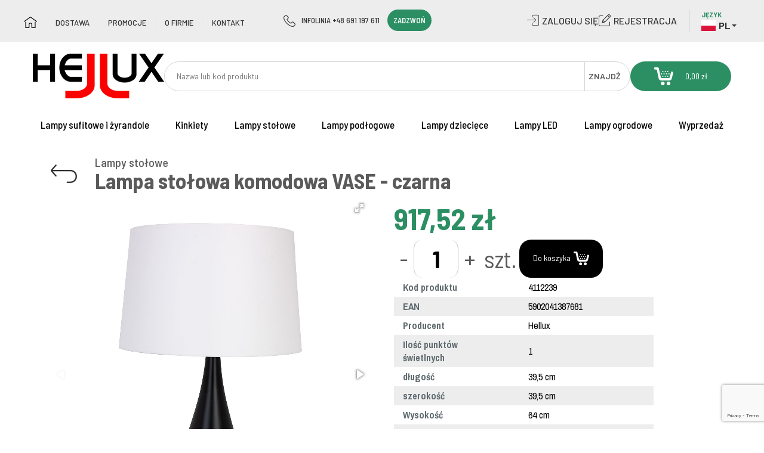

--- FILE ---
content_type: text/html; charset=UTF-8
request_url: https://lampy.hellux.pl/lampy-stolowe/vese-biala-7339.html
body_size: 15744
content:

<!DOCTYPE html PUBLIC "-//W3C//DTD XHTML 1.0 Strict//EN" "http://www.w3.org/TR/xhtml1/DTD/xhtml1-strict.dtd">
<html xmlns="http://www.w3.org/1999/xhtml" xml:lang="pl"
    lang="pl">

<head>
    <meta http-equiv="Content-Type" content="text/html; charset=utf-8" />
<meta content="width=device-width, initial-scale=1" name="viewport">
<title>

        VESE - czarna / szary abażur
</title>
<meta name="description" content="VESE - czarna / szary abażur" />
<meta name="keywords" content="VESE - czarna / szary abażur" />
<meta name="robots" content="INDEX,FOLLOW" />
<link rel="icon" href="https://lampencity.de/media/favicon/websites/2/Producent_lamp.png" type="image/x-icon" />
<link rel="shortcut icon" href="https://lampencity.de/media/favicon/websites/2/Producent_lamp.png" type="image/x-icon" />
<link href="https://fonts.googleapis.com/css?family=Kalam:300,400,700&display=swap&subset=latin-ext" rel="stylesheet">
<link href='https://fonts.googleapis.com/css?family=PT+Sans:400,700|Archivo+Narrow:400,700&subset=latin-ext,latin' rel='stylesheet' type='text/css'>
<link href="https://fonts.googleapis.com/css?family=Barlow+Condensed:100,100i,200,200i,300,300i,400,400i,500,500i,600,600i,700,700i,800,800i,900,900i|Barlow+Semi+Condensed:100,100i,200,200i,300,300i,400,400i,500,500i,600,600i,700,700i,800,800i,900,900i|Barlow:100,100i,200,200i,300,300i,400,400i,500,500i,600,600i,700,700i,800,800i,900,900i&amp;subset=latin-ext" rel="stylesheet">
<link href='https://maxcdn.bootstrapcdn.com/bootstrap/3.3.7/css/bootstrap.min.css' rel='stylesheet' type='text/css'>
<meta name="p:domain_verify" content="d92190f73c668e870fb42fbfefee892d" />
<meta charset="utf-8">

<link rel="stylesheet" type="text/css" href="https://lampencity.de/js/calendar/calendar-win2k-1.css" />
<link rel="stylesheet" type="text/css" href="https://lampencity.de/skin/frontend/hellux/default/css/zbigg.css" media="all" />
<link rel="stylesheet" type="text/css" href="https://lampencity.de/skin/frontend/hellux/default/css/2021.css" media="all" />
<link rel="stylesheet" type="text/css" href="https://lampencity.de/skin/frontend/hellux/default/css/filepond.min.css" media="all" />
<link rel="stylesheet" type="text/css" href="https://lampencity.de/skin/frontend/hellux/default/../../../../js/dialcom/przelewy/jquery-ui-1.11.4/jquery-ui.min.css" media="all" />
<script type="text/javascript" src="https://lampencity.de/js/proxiblue/recaptcha/prototype.js"></script>
<script type="text/javascript" src="https://lampencity.de/js/lib/ccard.js"></script>
<script type="text/javascript" src="https://lampencity.de/js/prototype/validation.js"></script>
<script type="text/javascript" src="https://lampencity.de/js/scriptaculous/builder.js"></script>
<script type="text/javascript" src="https://lampencity.de/js/scriptaculous/effects.js"></script>
<script type="text/javascript" src="https://lampencity.de/js/scriptaculous/dragdrop.js"></script>
<script type="text/javascript" src="https://lampencity.de/js/scriptaculous/controls.js"></script>
<script type="text/javascript" src="https://lampencity.de/js/scriptaculous/slider.js"></script>
<script type="text/javascript" src="https://lampencity.de/js/varien/js.js"></script>
<script type="text/javascript" src="https://lampencity.de/js/varien/form.js"></script>
<script type="text/javascript" src="https://lampencity.de/js/mage/translate.js"></script>
<script type="text/javascript" src="https://lampencity.de/js/mage/cookies.js"></script>
<script type="text/javascript" src="https://lampencity.de/js/onestepcheckout/lightbox.js"></script>
<script type="text/javascript" src="https://lampencity.de/js/dialcom/przelewy/jquery-1.11.3.min.js"></script>
<script type="text/javascript" src="https://lampencity.de/js/dialcom/przelewy/jquery-ui-1.11.4/jquery-ui.min.js"></script>
<script type="text/javascript" src="https://lampencity.de/js/dialcom/przelewy/noconflict.js"></script>
<script type="text/javascript" src="https://lampencity.de/js/varien/product.js"></script>
<script type="text/javascript" src="https://lampencity.de/js/varien/configurable.js"></script>
<script type="text/javascript" src="https://lampencity.de/js/calendar/calendar.js"></script>
<script type="text/javascript" src="https://lampencity.de/js/calendar/calendar-setup.js"></script>
<script type="text/javascript" src="https://lampencity.de/skin/frontend/hellux/default/js/bootstrap.js"></script>
<script type="text/javascript" src="https://lampencity.de/skin/frontend/hellux/default/js/zbigg.js"></script>
<link rel="stylesheet" href="https://secure.przelewy24.pl/skrypty/ecommerce_plugin.css.php" />

<script type="text/javascript">
//<![CDATA[
Mage.Cookies.path     = '/';
Mage.Cookies.domain   = '.lampy.hellux.pl';
//]]>
</script>

<script type="text/javascript">
//<![CDATA[
optionalZipCountries = ["AF","AL","DZ","AD","AO","AI","AQ","AG","AN","SA","AR","AM","AW","AU","AT","AZ","BS","BH","BD","BB","BE","BZ","BJ","BM","BT","BY","BO","BA","BW","BR","BN","IO","VG","BG","BF","BI","CL","CN","HR","CI","CY","TD","ME","CZ","UM","DK","CD","DM","DO","DJ","EG","EC","ER","EE","ET","FK","FJ","PH","FI","FR","TF","GA","GM","GS","GH","GI","GR","GD","GL","GE","GU","GY","GF","GP","GT","GN","GW","GQ","HT","ES","NL","HN","HK","IN","ID","IQ","IR","IE","IS","IL","JM","JP","YE","JO","KY","KH","CM","CA","QA","KZ","KE","KG","KI","CO","KM","CG","KR","KP","CR","CU","KW","LA","LS","LB","LR","LY","LI","LT","LU","LV","MK","MG","YT","MO","MW","MV","MY","ML","MT","MP","MA","MQ","MR","MU","MX","FM","MM","MD","MC","MN","MS","MZ","NA","NR","NP","DE","NE","NG","NI","NU","NF","NO","NC","NZ","OM","PK","PW","PA","PG","PY","PE","PN","PF","PL","PR","PT","ZA","CF","CV","RE","RU","RO","RW","EH","KN","LC","VC","BL","MF","PM","SV","WS","AS","SM","SN","RS","SC","SL","SG","SK","SI","SO","LK","US","SZ","SD","SR","SJ","SY","CH","SE","TJ","TH","TW","TZ","PS","TL","TG","TK","TO","TT","TN","TR","TM","TC","TV","UG","UA","UY","UZ","VU","WF","VA","VE","HU","GB","VN","IT","BV","CX","GG","JE","IM","SH","AX","CK","VI","HM","CC","MH","FO","SB","ST","ZM","ZW","AE"];
//]]>
</script>
            <!-- BEGIN GOOGLE ANALYTICS CODE -->
        <script type="text/javascript">
        //<![CDATA[
            var _gaq = _gaq || [];
            
_gaq.push(['_setAccount', 'UA-36945121-6']);
_gaq.push (['_gat._anonymizeIp']);
_gaq.push(['_trackPageview']);
            
            (function() {
                var ga = document.createElement('script'); ga.type = 'text/javascript'; ga.async = true;
                ga.src = ('https:' == document.location.protocol ? 'https://ssl' : 'http://www') + '.google-analytics.com/ga.js';
                var s = document.getElementsByTagName('script')[0]; s.parentNode.insertBefore(ga, s);
            })();

        //]]>
        </script>
        <!-- END GOOGLE ANALYTICS CODE -->
    <script type="text/javascript">//<![CDATA[
        var Translator = new Translate({"HTML tags are not allowed":"Tagi HTML nie s\u0105 dozwolone","Please select an option.":"Prosimy o wybranie opcji.","This is a required field.":"To pole jest wymagane.","Please enter a valid number in this field.":"Prosimy o wprowadzenie poprawnego numeru w tym polu.","The value is not within the specified range.":"Warto\u015b\u0107 nie mie\u015bci si\u0119 w okre\u015blonym przedziale.","Please use numbers only in this field. Please avoid spaces or other characters such as dots or commas.":"Prosimy o u\u017cywanie tylko liczb w tym polu. Prosimy o unikanie spacji, przecink\u00f3w lub kropek.","Please use letters only (a-z or A-Z) in this field.":"Prosimy o u\u017cywanie jedynie liter (a-z lub A-Z) w tym polu.","Please use only letters (a-z), numbers (0-9) or underscore(_) in this field, first character should be a letter.":"Prosimy o u\u017cywanie jedynie liter (a-z), cyfr (0-9) lub podkre\u015blnika (_) w tym polu, pierwszy znak powinien by\u0107 liter\u0105.","Please use only letters (a-z or A-Z) or numbers (0-9) only in this field. No spaces or other characters are allowed.":"W tym polu prosz\u0119 u\u017cywa\u0107 tylko litery (a-z lub A-Z) lub liczb (0-9). Inne znaki nie b\u0119d\u0105 akceptowane.","Please use only letters (a-z or A-Z) or numbers (0-9) or spaces and # only in this field.":"W tym polu prosz\u0119 u\u017cywa\u0107 tylko liter (a-z lub A-Z), cyfr (0-9), spacji oraz znaku #. ","Please enter a valid phone number. For example (123) 456-7890 or 123-456-7890.":"Prosimy o wprowadzenie poprawnego numeru telefonu. Dla przyk\u0142adu: (058) 553 87 12 lub 058 553 8712.","Please enter a valid fax number. For example (123) 456-7890 or 123-456-7890.":"Wprowad\u017a prawid\u0142owy numer faksu. Na przyk\u0142ad: (123) 456-7890 lub 123-456-7890.","Please enter a valid date.":"Prosimy o wprowadzenie poprawnej daty.","The From Date value should be less than or equal to the To Date value.":"Warto\u015b\u0107 daty Od powinna by\u0107 mniejsza lub r\u00f3wna od warto\u015bci daty Do.","Please enter a valid email address. For example johndoe@domain.com.":"Prosimy o wprowadzenie poprawnego adresu e-mail. Dla przyk\u0142adu: jan@kowalski.pl.","Please use only visible characters and spaces.":"Prosz\u0119 u\u017cywa\u0107 tylko widocznych znak\u00f3w i spacji.","Please enter 7 or more characters. Password should contain both numeric and alphabetic characters.":"Prosz\u0119 poda\u0107 7 lub wi\u0119cej znak\u00f3w. Has\u0142o powinno zawiera\u0107 zar\u00f3wno numeryczne i alfabetyczne znaki.","Please make sure your passwords match.":"Prosimy o upewnienie si\u0119, \u017ce wpisane has\u0142a s\u0105 identyczne.","Please enter a valid URL. Protocol is required (http:\/\/, https:\/\/ or ftp:\/\/)":"Wpisz poprawny adres URL. Wymagane protoko\u0142y (http:\/\/, https:\/\/ lub ftp:\/\/)","Please enter a valid URL. For example http:\/\/www.example.com or www.example.com":"Prosimy o wprowadzenie poprawnego URL. Dla przyk\u0142adu: http:\/\/www.strona.pl lub www.strona.pl","Please enter a valid URL Key. For example \"example-page\", \"example-page.html\" or \"anotherlevel\/example-page\".":"Wprowad\u017a prawid\u0142owy klucz URL. Na przyk\u0142ad \"example-page\", \"example-page.html\" lub \"anotherlevel\/example-page\".","Please enter a valid XML-identifier. For example something_1, block5, id-4.":"Podaj prawid\u0142owy identyfikator XML. Na przyk\u0142ad something_1, block5, id-4.","Please enter a valid social security number. For example 123-45-6789.":"Prosimy o wprowadzenie poprawnego numeru ubezpieczenia. Dla przyk\u0142adu: 123-45-6789.","Please enter a valid zip code. For example 90602 or 90602-1234.":"Prosimy o wprowadzenie poprawnego kodu pocztowego. Dla przyk\u0142adu: 90602 lub 90-602.","Please enter a valid zip code.":"Prosimy o wprowadzenie poprawnego kodu pocztowego.","Please use this date format: dd\/mm\/yyyy. For example 17\/03\/2006 for the 17th of March, 2006.":"Prosimy o u\u017cycie nast\u0119puj\u0105cego formatu daty: dd\/mm\/rrrr. Dla przyk\u0142adu: 17\/03\/2006.","Please enter a valid $ amount. For example $100.00.":"Prosimy o wprowadzenie poprawnej sumy w $. Dla przyk\u0142adu: $100.00","Please select one of the above options.":"Prosimy o wyb\u00f3r jednej z powy\u017cszych opcji.","Please select one of the options.":"Prosimy o wyb\u00f3r jednej z opcji.","Please select State\/Province.":"Prosimy o wyb\u00f3r wojew\u00f3dztwa.","Please enter a number greater than 0 in this field.":"Prosimy o podanie numeru wi\u0119kszego od 0 w tym polu.","Please enter a number 0 or greater in this field.":"Prosz\u0119 w tym polu wpisa\u0107 numer 0 lub wi\u0119kszy.","Please enter a valid credit card number.":"Prosimy o wprowadzenie poprawnego numeru karty kredytowej.","Credit card number does not match credit card type.":"Numer karty kredytowej nie jest zgodny z jej typem.","Card type does not match credit card number.":"Typ karty nie odpowiada numerowi karty kredytowej.","Incorrect credit card expiration date.":"Nieprawid\u0142owa data wa\u017cno\u015bci karty kredytowej.","Please enter a valid credit card verification number.":"Prosimy o wprowadzenie prawid\u0142owego numeru weryfikacyjnego karty kredytowej.","Please use only letters (a-z or A-Z), numbers (0-9) or underscore(_) in this field, first character should be a letter.":"Prosimy o u\u017cywanie jedynie liter (a-z or A-Z), cyfr (0-9) lub podkre\u015blnika (_) w tym polu, pierwszy znak powinien by\u0107 liter\u0105.","Please input a valid CSS-length. For example 100px or 77pt or 20em or .5ex or 50%.":"Podaj prawid\u0142ow\u0105 szeroko\u015b\u0107 CSS. Na przyk\u0142ad 100px lub 77pt lub 20em lub .5ex lub 50%.","Text length does not satisfy specified text range.":"D\u0142ugo\u015b\u0107 tekstu nie jest zgodna z okre\u015blonym zakresem.","Please enter a number lower than 100.":"Wprowad\u017a liczb\u0119 mniejsz\u0105 ni\u017c 100.","Please select a file":"Prosz\u0119 wybra\u0107 plik","Please enter issue number or start date for switch\/solo card type.":"Prosz\u0119 poda\u0107 numer wydania lub data rozpocz\u0119cia dla typu karty Switch\/Solo ","Please wait, loading...":"Prosz\u0119 czeka\u0107, trwa \u0142adowanie...","This date is a required value.":"Ta data jest wymagana.","Please enter a valid day (1-%d).":"Wpisz poprawny dzie\u0144 miesi\u0105ca (1-%d).","Please enter a valid month (1-12).":"Prosz\u0119 poda\u0107 poprawny numer miesi\u0105ca (1-12).","Please enter a valid year (1900-%d).":"Podaj poprawny rok (1900-%d).","Please enter a valid full date":"Prosz\u0119 poda\u0107 poprawn\u0105 pe\u0142n\u0105 dat\u0119","Please enter a valid date between %s and %s":"Prosz\u0119 wpisa\u0107 dat\u0119 mi\u0119dzy %s i %s","Please enter a valid date equal to or greater than %s":"Prosz\u0119 poda\u0107 dat\u0119, tak\u0105 sam\u0105 b\u0105d\u017a p\u00f3\u017aniejsz\u0105 ni\u017c %s","Please enter a valid date less than or equal to %s":"Prosz\u0119 poda\u0107 dat\u0119, wcze\u015bniejsz\u0105 lub tak\u0105 sam\u0105 ni\u017c %s","Complete":"Sko\u0144czone","Add Products":"Dodaj produkty","Please choose to register or to checkout as a guest":"Prosimy o rejestracj\u0119 lub z\u0142o\u017cenie zam\u00f3wienia jako Go\u015b\u0107","Your order cannot be completed at this time as there is no shipping methods available for it. Please make necessary changes in your shipping address.":"Twoje zam\u00f3wienie nie mo\u017ce zosta\u0107 zrealizowane w tym okresie, gdy\u017c metody dostawy jest niedost\u0119pna. Prosz\u0119 wprowadzi\u0107 niezb\u0119dne zmiany w adresie wysy\u0142ki.","Please specify shipping method.":"Prosimy o wyb\u00f3r sposobu wysy\u0142ki.","Your order cannot be completed at this time as there is no payment methods available for it.":"Twoje zam\u00f3wienie w tym okresie nie mo\u017ce zosta\u0107 zrealizowane, gdy\u017c metoda p\u0142atno\u015bci jest niedost\u0119pna.","Please specify payment method.":"Prosimy o wyb\u00f3r sposobu p\u0142atno\u015bci.","Add to Cart":"Dodaj do koszyka","In Stock":"W magazynie","Out of Stock":"Brak w magazynie","Are you sure?":"Czy na pewno?"});
        //]]></script><!--


    font-family: 'Barlow', sans-serif;

    font-family: 'Barlow Condensed', sans-serif;

    font-family: 'Barlow Semi Condensed', sans-serif;


 -->
<script src="//code.jquery.com/jquery-3.3.1.min.js"></script>
<link rel="stylesheet" href="https://cdn.jsdelivr.net/gh/fancyapps/fancybox@3.5.7/dist/jquery.fancybox.min.css">
<script src="https://cdn.jsdelivr.net/gh/fancyapps/fancybox@3.5.7/dist/jquery.fancybox.min.js"></script>

    <script src="https://www.google.com/recaptcha/api.js?render=6LfIh7EUAAAAAI1Cb6N59-OlgKdeo4iWrN-tIfZR"></script>

    <!-- Global site tag (gtag.js) - Google Analytics -->
    <script async src="https://www.googletagmanager.com/gtag/js?id=G-XCTL61Q4PM"></script>
    <script>
        window.dataLayer = window.dataLayer || [];

        function gtag() {
            dataLayer.push(arguments);
        }
        gtag('js', new Date());

        gtag('config', 'G-XCTL61Q4PM');
    </script>


    <link href="https://cdnjs.cloudflare.com/ajax/libs/fotorama/4.6.4/fotorama.css" rel="stylesheet">
    <script src="https://cdnjs.cloudflare.com/ajax/libs/fotorama/4.6.4/fotorama.js"></script>
            <meta name='salehoo_verification' content='64596be0-c928-4545-8fbc-3e652d217d1a' />
        <!-- Meta Pixel Code -->
        <script>
            ! function(f, b, e, v, n, t, s) {
                if (f.fbq) return;
                n = f.fbq = function() {
                    n.callMethod ?
                        n.callMethod.apply(n, arguments) : n.queue.push(arguments)
                };
                if (!f._fbq) f._fbq = n;
                n.push = n;
                n.loaded = !0;
                n.version = '2.0';
                n.queue = [];
                t = b.createElement(e);
                t.async = !0;
                t.src = v;
                s = b.getElementsByTagName(e)[0];
                s.parentNode.insertBefore(t, s)
            }(window, document, 'script',
                'https://connect.facebook.net/en_US/fbevents.js');
            fbq('init', '705900762012373');
            fbq('track', 'PageView');
        </script>
        <noscript><img height="1" width="1" style="display:none"
                src="https://www.facebook.com/tr?id=705900762012373&ev=PageView&noscript=1" /></noscript>
        <!-- End Meta Pixel Code -->
    </head>
<body class=" catalog-product-view catalog-product-view product-vese-biala categorypath-lampy-stolowe-html category-lampy-stolowe">
        <div class="page_content">
            <noscript>
        <div class="global-site-notice noscript">
            <div class="notice-inner">
                <p>
                    <strong>W twojej przeglądarce został zablokowany mechanizm skryptów JavaScript.</strong><br />
                    Musisz mieć włączony JavaScript w przeglądarce aby korzystać z funkcjonalności tej strony.                </p>
            </div>
        </div>
    </noscript>
        
<header>
	<div class="top">
		<div class="wrapper">
			<nav class="navbar navbar-default no-mobile-show">
				<!-- Brand and toggle get grouped for better mobile display -->
				<div class="navbar-header">
					<button type="button" class="navbar-toggle collapsed" data-toggle="collapse"
						data-target="#colapse_top_nav" id="menu_top_colapse">
						<span class="sr-only">Toggle navigation</span>
						<span class="icon-bar"></span>
						<span class="icon-bar"></span>
						<span class="icon-bar"></span>
					</button>
				</div>

				<div class="collapse navbar-collapse" id="colapse_top_nav">
					<ul class="nav navbar-nav" style="text-transform: uppercase;">
						<li>
							<a href="https://lampy.hellux.pl/"
								style="padding-left: 0;border-top: none;">
								<img src="https://lampencity.de/skin/frontend/hellux/default/images/home.png"
									alt="Strona główna" style="padding-bottom: 10px;">
							</a>
						</li>
						<li class="menu_separator"></li>
						<li>
							<a href="https://lampy.hellux.pl/dostawa/">
								Dostawa							</a>
						</li>
						<li class="menu_separator"></li>
						<li>
							<a href="https://lampy.hellux.pl/promo/">
								Promocje							</a>
						</li>
						<li class="menu_separator"></li>
						<li>
							<a href="https://lampy.hellux.pl/about-us-pl/">
								O firmie							</a>
						</li>
						<li class="menu_separator"></li>
						<li>
							<a href="https://lampy.hellux.pl/kontakt/">
								Kontakt							</a>
						</li>
					</ul>
				</div>
			</nav>

			<div class="hotline">
				INFOLINIA +48 691 197 611 <span class="calls">ZADZWOŃ</span>			</div>

			<div class="account">
				<div id="div_login">
					<!-- start login variables-->
											<a id="a_login" href="https://lampy.hellux.pl/customer/account/login/">
							<p id="p_register">
								ZALOGUJ SIę							</p>
						</a>

						<div id="gift-form" style="display:none;position: fixed;z-index: 99999;">
							<div class="onestepcheckout-popup-wrapper">
								<div id="onestepcheckout-login-popup-contents-login">
									<div id="onestepcheckout-login-form">
										<h3 style="text-align: center;">
											Zaloguj się										</h3>
										<form id="onestepcheckout-login-form-detail">
											<div id="onestepcheckout-login-loading" style="display: none; "
												class="loading-ajax">&nbsp;</div>
											<div id="onestepcheckout-login-table">

												<div class="input-div">
													<label for="id_onestepcheckout_username">
														Adres email													</label>
													<input tabindex="100" type="text" class="input-text"
														name="onestepcheckout_username" id="id_onestepcheckout_username">
												</div>

												<div class="input-div">
													<label for="id_onestepcheckout_password">
														Hasło													</label>
													<input type="password" tabindex="101" name="onestepcheckout_password"
														class="input-text" id="id_onestepcheckout_password">
												</div>

												<div class="forgot-pass">
													<a onclick="forgot_password();">
														Nie pamiętasz hasła?													</a>
												</div>

												<div id="onestepcheckout-login-error" class="onestepcheckout-error"
													style="display: none; ">
													Nieprawidłowa nazwa użytkownika lub hasło												</div>

												<button tabindex="102" id="onestepcheckout-login-button" class="button"
													type="button">
													Zaloguj się												</button>
											</div>
										</form>
									</div>
									<!---End of login-popup code -->

									<!---Start of Forgot password -popup code -->
									<div id="onestepcheckout-forgot-form" style="display:none;">
										<h3 style="text-align: center;">
											Przypominanie hasła										</h3>
										<div class="clear"></div>
										<p style="margin-bottom: 15px;padding-left:14px;font-size:11px;text-align:center;">
											Wprowadź adres email powiązany z twoim kontem										</p>

										<form>
											<div id="onestepcheckout-forgot-loading" style="display: none;"
												class="loading-ajax">&nbsp;</div>
											<div id="onestepcheckout-forgot-error" class="onestepcheckout-error"
												style="display: none;margin-bottom: 10px; text-align:center;">&nbsp;</div>
											<div id="onestepcheckout-forgot-success" style="display: none;">
												Na podany adres email została wysłana instrukcja zmiany hasła.											</div>

											<div id="onestepcheckout-forgot-table">
												<div class="input-div">
													<label for="id_onestepcheckout_email">
														Adres email													</label>
													<input type="text" class="input-text" name="onestepcheckout_email"
														id="id_onestepcheckout_email" />
												</div>
												<button id="onestepcheckout-forgot-button" class="button"
													onclick="sendpassword()" type="button">
													Wyślij hasło												</button>
											</div>
										</form>

										<a class="go-back" style="cursor:pointer;" onclick="return_login()">
											Powrót do logowania										</a>
									</div>
									<!---End of Forgot password -popup code -->
								</div>
							</div>
						</div>

						<script>
							jQuery(window).on('load', function () {
								if (document.getElementById('a_login'))
									document.getElementById('a_login').href = "javascript:lightboxAction('gift-form')";

								var button = $('onestepcheckout-login-button');
								var loginButtonFunction = function (e) {

									/* Hide form and display loading */
									var table = $('onestepcheckout-login-table');
									var loading = $('onestepcheckout-login-loading');
									var error = $('onestepcheckout-login-error');

									table.hide();
									error.hide();
									loading.show();


									var form = $('onestepcheckout-login-form-detail');
									var url = 'https://lampy.hellux.pl/onestepcheckout/index/login/';
									new Ajax.Request(url, {
										parameters: form.serialize(true),
										method: 'POST',
										onComplete: function (transport) {
											if (transport.status == 200) {
												var result = transport.responseText.evalJSON();

												if (!result.success) {
													loading.hide();

													error.update(result.error);
													error.show();

													table.show();
												} else {
													// Successfully logged in user, now reload page
													//window.location.reload(true);
													window.location = window.location;
												}
											}
										}
									})
								};

								var onkeypressHandler = function (event) {
									if (event.keyCode == Event.KEY_RETURN) {
										event.preventDefault();
										loginButtonFunction();
									}
								};


								button.observe('click', loginButtonFunction);
							});

							function lightboxAction(Id) {
								//document.body.style.overflow='hidden'
								test1 = new Lightbox_apptha(Id);
								test1.open();
							}

							function closeLink1() {
								var error = $('onestepcheckout-login-error');
								var forgot_box = $('onestepcheckout-forgot-form');
								var login_box = $('onestepcheckout-login-form');
								var forgot_errbox = $('onestepcheckout-forgot-error');
								error.hide();
								forgot_errbox.hide();
								forgot_box.hide();
								login_box.show();
								//document.body.style.overflow='visible'
								test1.close();
							}

							function sendpassword() {

								var table = $('onestepcheckout-forgot-table');
								var loading = $('onestepcheckout-forgot-loading');
								var error = $('onestepcheckout-forgot-error');
								var success = $('onestepcheckout-forgot-success');
								var email = $('id_onestepcheckout_email').getValue();

								if (email != '') {

									table.hide();
									error.hide();
									loading.show();

									var url = 'https://lampy.hellux.pl/onestepcheckout/index/forgotPassword/';
									var parameters = {
										email: email
									};

									new Ajax.Request(url, {
										method: 'post',
										parameters: parameters,
										onSuccess: function (transport) {
											var result = transport.responseText.evalJSON();

											if (result.success) {
												loading.hide();
												success.show();
											} else {
												error.update('Please enter a registered email address.');
												error.show();
												table.show();
												loading.hide();
											}
										}
									});

								} else {
									error.update('Please enter a email address');
									error.show();
								}
							}

							function forgot_password() {
								$('onestepcheckout-login-form').hide();
								$('onestepcheckout-forgot-form').show();

							}

							function return_login() {
								$('onestepcheckout-forgot-form').hide();
								$('onestepcheckout-login-form').show();
							}
						</script>

						<div id="bg_fade" style="visibility: hidden;"><a href="javascript:closeLink1()">&nbsp;</a></div>

									</div>

				<div id="div_register">
																<a id="a_register" href="https://lampy.hellux.pl/customer/account/create/">
							<p id="p_register" style="text-transform: uppercase;">
								Rejestracja							</p>
						</a>
									</div>
			</div>

			<div class="store-selector">
				<label for="select-language">Język</label>
				<div class="dropdown">
					<a data-target="#" href="#" data-toggle="dropdown">
						<img src="https://lampencity.de/skin/frontend/hellux/default/images/pl.svg" />
						<span>pl</span>
						<span class="caret"></span>
					</a>
					<ul class="dropdown-menu">
						<li style="display:none;">
							<a href="https://lampy.hellux.pl/?___store=polski_view&lang=1">
								<img src="https://lampencity.de/skin/frontend/hellux/default/images/pl.svg" />
								<span>PL</span>
							</a>
						</li>
						<li >
							<a href="https://lampy.hellux.pl/?___store=angielski_view&lang=1">
								<img src="https://lampencity.de/skin/frontend/hellux/default/images/en.svg" />
								<span>EN</span>
							</a>
						</li>
						<li >
							<a href="https://lampencity.de/?lang=1">
								<img src="https://lampencity.de/skin/frontend/hellux/default/images/de.svg" />
								<span>DE</span>
							</a>
						</li>
					</ul>
				</div>
			</div>
		</div>
	</div>

	<div class="mid wrapper">
		<div class="logo">
			<a href="https://lampy.hellux.pl/">
				<img src="https://lampencity.de/skin/frontend/hellux/default/images/logo.png" alt="hellux" />
			</a>
		</div>

		<form id="search_mini_form" role="search" action="https://lampy.hellux.pl/searchhellux/index/index" method="get">
    <input id="search" type="text" name="q" placeholder="Nazwa lub kod produktu"
        value="" class="" maxlength="128">
    <button type="submit" title="Znajdź" id="main_search">Znajdź</button>
</form>
		<div class="cart">
			<a href="https://lampy.hellux.pl/checkout/cart/">
				<img src="https://lampencity.de/skin/frontend/hellux/default/images/top_menu_wozek.png" />
				<span>
					<span class="price">0,00 zł</span>				</span>
			</a>
		</div>
	</div>

	<div class="bottom">
		<div id="mobile_menu_div">
			 
 <div class="yes-mobile-show">
  <nav class="navbar navbar-default">
   <div>
    <!-- Brand and toggle get grouped for better mobile display -->
    <a href="#nav-button" class="navbar-header">
     <button type="button" id="nav-button" class="navbar-toggle collapsed" data-toggle="collapse" data-target="#bs-example-navbar-collapse-1" aria-expanded="false">
      <span class="sr-only">Toggle navigation</span>
      <span class="icon-bar"></span>
      <span class="icon-bar"></span>
      <span class="icon-bar"></span>
     </button>
    </a>

    <!-- Collect the nav links, forms, and other content for toggling -->
    <div class="collapse navbar-collapse" id="bs-example-navbar-collapse-1">
    <ul class="mobile-navbar-stacked">
    </ul>
</div>
</div>
</nav>
</div>



<div class="no-mobile-show">
    <div class="nav-container">
     <ul id="nav" class="nav nav-pills">
        <li  class="level0 nav-1 first active level-top parent"><a href="https://lampy.hellux.pl/lampy-sufitowe.html"  class="level-top" ><span>Lampy sufitowe i żyrandole</span></a><ul class="level0"><li  class="level1 nav-1-1 first"><a href="https://lampy.hellux.pl/lampy-sufitowe/oswietlenie-lampy-sufitowe.html" ><span>Lampy sufitowe</span></a></li><li  class="level1 nav-1-2 active"><a href="https://lampy.hellux.pl/lampy-sufitowe/oswietlenie-lampy-wiszace.html" ><span>Lampy wiszące</span></a></li><li  class="level1 nav-1-3 last"><a href="https://lampy.hellux.pl/lampy-sufitowe/podk-zyrandole-wielo-plomienne.html" ><span>Żyrandole</span></a></li></ul></li><li  class="level0 nav-2 level-top"><a href="https://lampy.hellux.pl/kinkiety.html"  class="level-top" ><span>Kinkiety</span></a></li><li  class="level0 nav-3 level-top"><a href="https://lampy.hellux.pl/lampy-stolowe.html"  class="level-top" ><span>Lampy stołowe</span></a></li><li  class="level0 nav-4 level-top"><a href="https://lampy.hellux.pl/lampy-podlogowe.html"  class="level-top" ><span>Lampy podłogowe</span></a></li><li  class="level0 nav-5 level-top parent"><a href="https://lampy.hellux.pl/lampy-dzieciece.html"  class="level-top" ><span>Lampy dziecięce</span></a><ul class="level0"><li  class="level1 nav-5-1 first"><a href="https://lampy.hellux.pl/lampy-dzieciece/dzieciece-lampy-stolowe.html" ><span>Dziecięce lampy stołowe</span></a></li><li  class="level1 nav-5-2"><a href="https://lampy.hellux.pl/lampy-dzieciece/plafony-dzieciece.html" ><span>Plafony dziecięce</span></a></li><li  class="level1 nav-5-3"><a href="https://lampy.hellux.pl/lampy-dzieciece/kinkiety-dzieciece.html" ><span>Kinkiety dziecięce</span></a></li><li  class="level1 nav-5-4 last"><a href="https://lampy.hellux.pl/lampy-dzieciece/dzieciece-lampy-wiszace.html" ><span>Dziecięce lampy wiszące</span></a></li></ul></li><li  class="level0 nav-6 level-top parent"><a href="https://lampy.hellux.pl/lampy-led.html"  class="level-top" ><span>Lampy LED</span></a><ul class="level0"><li  class="level1 nav-6-1 first"><a href="https://lampy.hellux.pl/lampy-led/lampy-wiszace.html" ><span>Lampy wiszące LED</span></a></li><li  class="level1 nav-6-2 last"><a href="https://lampy.hellux.pl/lampy-led/lampy-stolowe.html" ><span>Lampy stołowe LED</span></a></li></ul></li><li  class="level0 nav-7 level-top parent"><a href="https://lampy.hellux.pl/lampy-ogrodowe.html"  class="level-top" ><span>Lampy ogrodowe</span></a><ul class="level0"><li  class="level1 nav-7-1 first"><a href="https://lampy.hellux.pl/lampy-ogrodowe/girlandy.html" ><span>Girlandy</span></a></li><li  class="level1 nav-7-2 last"><a href="https://lampy.hellux.pl/lampy-ogrodowe/kinkiety.html" ><span>Kinkiety </span></a></li></ul></li><li  class="level0 nav-8 last level-top"><a href="https://lampy.hellux.pl/wyprzedaz.html"  class="level-top" ><span>Wyprzedaż</span></a></li>     </ul>
    </div>
 </div>
		</div>

		
		<script type="text/javascript">
			js = jQuery.noConflict();
			js(document).ready(function () {
				js('.dropdown').hover(function () {
					// js(this).toggleClass('active');
					// js(this).toggleClass('open');
				});
				js('.dropdown-mobile').click(function (e) {
					js(this).toggleClass('open');
					e.stopPropagation();
				});
			});
		</script>

		<script>
			var button_menu = document.getElementsByClassName("navbar-toggle");
			var menu = document.getElementsByClassName('no-mobile-show');
			button_menu[1].addEventListener("click", function () {
				if (menu[1].style.display == '' || menu[1].style.display == "none") {
					menu[1].style.display = "block";
					menu[1].style.visibility = "visible";
				} else {
					menu[1].style.display = "none";
					menu[1].style.visibility = "hidden";
				}

			});
		</script>
		<style>
			#slider {
				width: 100%;
				height: 350px;
				background-image: url('https://www.lampencity.de/skin/frontend/hellux/default/images/slajderbg.png');
				overflow: hidden;
				background-size: 100%;
			}

			#helluxSlider {
				width: 1200px;
				height: 350px;
				margin: 0 auto;
			}

			.calls {
				margin-left: 10px;
				font-weight: 600;
				background: #2c8f63;
				color: white;
				border-radius: 50px;
				padding: 10px;
			}
		</style>
	</div>

</header>

        <!--style="margin-top: 52%;" -->
        <div class="container">
                        <div class="row">
                                            </div>
        </div>

                    <div class="container">
                
<script type="text/javascript">
	var optionsPrice = new Product.OptionsPrice([]);
</script>

<div id="messages_product_view">
	</div>

<form action="https://lampy.hellux.pl/checkout/cart/add/uenc/aHR0cHM6Ly9sYW1weS5oZWxsdXgucGwvbGFtcHktc3RvbG93ZS92ZXNlLWJpYWxhLTczMzkuaHRtbA,,/product/7339/form_key/o8LUEQiuCrBwexxl/" method="post" id="product_addtocart_form" >
	<input name="form_key" type="hidden" value="o8LUEQiuCrBwexxl" />
	<div class="no-display">
		<input type="hidden" name="product" value="7339" />
		<input type="hidden" name="related_product" id="related-products-field" value="" />
	</div>

	<div class="product-view wrapper">
		<a class="product-view__back-button" href="/lampy-stolowe.html">
			<img src="https://lampencity.de/skin/frontend/hellux/default/images/return.png" />
		</a>
		<div class="product-view__name-container">
			<h2>Lampy stołowe</h2>			<h1>
				Lampa stołowa komodowa VASE - czarna			</h1>
		</div>
		<div class="product-view__main-row">
			<div class="product-view__gallery">
				
<div class="fotorama" data-nav="thumbs" data-allowfullscreen="true" data-loop="true" data-width="100%" data-ratio="0.9">
			<a href="https://lampencity.de/media/catalog/product/v/a/vase_czarna_1500.jpg" data-thumb="https://lampencity.de/media/catalog/product/cache/2/thumbnail/64x/9df78eab33525d08d6e5fb8d27136e95/v/a/vase_czarna_1500.jpg"></a>
			<a href="https://lampencity.de/media/catalog/product/v/a/vase_2.jpg" data-thumb="https://lampencity.de/media/catalog/product/cache/2/thumbnail/64x/9df78eab33525d08d6e5fb8d27136e95/v/a/vase_2.jpg"></a>
	</div>			</div>
			<div class="product-view__info">
									<div class="product-view__info__price">
						


                                    <!-- if on product view page -->
        <div class="price-box-product-view">
                                                                                                                                                                                    <!-- if on product list -->
                            <span class="regular-price-product-view" id="product-price-7339">
                                <!--start-->
                                                                    <span class="price">917,52 zł</span>                                                                                            <!-- END if on product list page -->
                                </span>
                                <!-------------------------------------------------------------------------------------------------stop-->
                                                                        
                            </div>

        						
											</div>
					<div class="product-view__info__actions">
						
			<div id="subtractMoreProduct">-</div>
		<input type="text" name="qty" id="qty" maxlength="12" value="1"
			title="Ilość" class="input-text qty" />
		<div id="addMoreProduct">+</div>
		<span id="szt">
			szt.		</span>
		<button type="button" title="Do koszyka" id="product-addtocart-button" class="button btn-cart"
		onclick="productAddToCartForm.submit(this)"><span><span>
				Do koszyka<img style="padding-left: 5px;"
					src="https://lampencity.de/skin/frontend/hellux/default/images/prod_cart.png" />
			</span></span></button>
	
<script>
	var add = document.getElementById("addMoreProduct");
	var qty = document.getElementById("qty");
	var subtract = document.getElementById("subtractMoreProduct");

	add.addEventListener("click", function () {
		var intvalue = parseInt(qty.value);
		qty.value = intvalue + 1;
	});

	subtract.addEventListener("click", function () {
		var intvalue = parseInt(qty.value);
		if (intvalue <= 1) {

		} else {
			qty.value = intvalue - 1;
		}
	});
</script>					</div>
									
				<div class="product-view__info__attributes">
																													    <!-- <h2></h2>-->
    <table class="data-table" id="product-attribute-specs-table">
        <col width="45%" />
        <col />
        <tbody>
                                                            <tr>
                    <td class="label_attr">
                        Kod produktu                    </td>
                                            <th class="data">
                            4112239                        </th>
                                    </tr>
                                                            <tr>
                    <td class="label_attr">
                        EAN                    </td>
                                            <th class="data">
                            5902041387681                        </th>
                                    </tr>
                                                            <tr>
                    <td class="label_attr">
                        Producent                    </td>
                                            <th class="data">
                            Hellux                        </th>
                                    </tr>
                                                            <tr>
                    <td class="label_attr">
                        Ilość punktów świetlnych                    </td>
                                            <th class="data">
                            1                        </th>
                                    </tr>
                                                                                                            <tr>
                    <td class="label_attr">
                        długość                    </td>
                                            <th class="data">
                            39,5 cm                        </th>
                                    </tr>
                                                            <tr>
                    <td class="label_attr">
                        szerokość                    </td>
                                            <th class="data">
                            39,5 cm                        </th>
                                    </tr>
                                                            <tr>
                    <td class="label_attr">
                        Wysokość                    </td>
                                            <th class="data">
                            64 cm                        </th>
                                    </tr>
                                                                            <tr>
                    <td class="label_attr">
                        Kolor                    </td>
                                            <th class="data">
                            czarny, biały                        </th>
                                    </tr>
                                                            <tr>
                    <td class="label_attr">
                        Materiał                    </td>
                                            <th class="data">
                            drewno                        </th>
                                    </tr>
                                                            <tr>
                    <td class="label_attr">
                        Max. Watt                    </td>
                                            <th class="data">
                            60 W                        </th>
                                    </tr>
                                                            <tr>
                    <td class="label_attr">
                        Oprawka                    </td>
                                            <th class="data">
                            E27                        </th>
                                    </tr>
                                                            <tr>
                    <td class="label_attr">
                        Stopień szczelności                    </td>
                                            <th class="data">
                            IP 20                        </th>
                                    </tr>
                                                                                            <tr>
                    <td class="label_attr">
                        Zasilanie (V)                    </td>
                                            <th class="data">
                            230 V                        </th>
                                    </tr>
                                                            <tr>
                    <td class="label_attr">
                        Polecane do:                    </td>
                                            <th class="data">
                            salon                        </th>
                                    </tr>
                    </tbody>
    </table>
    <script type="text/javascript">decorateTable('product-attribute-specs-table')</script>
															</div>

							</div>
		</div>

		<div class="product-view__tabs">
			<div class="col-sm-12" style="padding: 0 0;">
				<table style="width: 100%; border-bottom: 1px solid silver;margin-top: 30px;">
					<tr>
						<td>
							<div class="product_view_table" id="description_button">
								Opis produktu							</div>
						</td>
						<td>
							<div class="product_view_table" id="delivery_button">
								Dostawa i czas realizacji							</div>
						</td>
						<td>
							<div class="product_view_table" id="payment_button">
								Płatności							</div>
						</td>
					</tr>
				</table>
			</div>
		</div>

		<div class="row" style="margin-top: 50px; margin-bottom: 50px;">
			<!-- SECOND ROW -->
			<div class="col-md-12" id="product_description">
									<!--DESCRIPTION ONLY -->
											<div class="box-collateral box-description">
							<p style="margin-top: 10px; line-height: 1.1;" class="prod_view_h2">
								Opis produktu							</p>
							
    <div class="description_detail">
        <div class="mpof_ki myre_zn myre_8v_l _0d3bd_YrWCD">
<div class="mp4t_16_s mryx_16_s mr3m_1 mli2_1 mh85_56 mh85_0_l">
<div class="mgn2_16 _0d3bd_5pK0q">
<h1>LAMPA NA KOMODE CZARNA</h1>
<p><span style="font-family: arial, helvetica, sans-serif; font-size: large;">Oryginalna i nietypowa lampy z rodziny VASE to propozycja oświetlenia stołowego w domu, gabinecie, sypialni , przedpokoju jak i w innych pomieszczeniach. Umieszczając lampę stojącą led w salonie na komodzie, bądź w innym miejscu nada ona przyjemnego ciepłego światła, kt&oacute;re u przytulni pomieszczenie i doda wystroju wnętrzu. Jeśli jej miejsce znajdzie się w sypialni to perfekcyjnie nada się jako lampka nocna do ł&oacute;żka, sprawdzi się r&oacute;wnież jako lampka do czytania, gdyż zastosowana żar&oacute;wka LED bardzo ładnie doświetli miejsce. Efektu dodaje nietuzinkowy kształt lampy. Lampa LED nie oślepia siedzących i nie rozjaśnia nadmiernie pozostałej części pomieszczenia.</span></p>
<p><span style="font-family: arial, helvetica, sans-serif; font-size: large;">Oferujemy bardzo dobre jakościowo oświetlenie nad st&oacute;ł, kt&oacute;re podkreśli wygląd pomieszczeniu.</span></p>
<p><span style="font-family: arial, helvetica, sans-serif; font-size: large;">⭐⭐⭐⭐⭐ <strong>Najczęściej wybierany produkt wśr&oacute;d klient&oacute;w - VASE</strong></span></p>
<p></p>
<div class="mp4t_16_s mryx_16_s mr3m_1 mli2_1 mh85_56 mh85_0_l">
<div class="mgn2_16 _0d3bd_5pK0q"><hr />
<h1></h1>
<p><span style="font-family: arial, helvetica, sans-serif; font-size: large;">Lampa stołowa z rodziny VASE to propozycja oświetlenia do salonu, sypialni, przedpokoju gabinetu jak i pozostałych pomieszczeń użytkowych.</span></p>
<ul>
<li><span style="font-family: arial, helvetica, sans-serif; font-size: large;">Podstawa oświetlenia stołowego wykonana w pełni z litego drewna, co czyni ją niezwykle mocną stabilną i trwałą na lata.</span></li>
</ul>
<ul>
<li><span style="font-family: arial, helvetica, sans-serif; font-size: large;">Lampa pokryta została wodną farbą w kolorze czarnym. Niezwykle nietypowy kształt podstawy podkreśli wystr&oacute;j pomieszczenia.</span></li>
</ul>
<ul>
<li><span style="font-family: arial, helvetica, sans-serif; font-size: large;">Wszystkie farby, kt&oacute;rymi zostało pokryte oświetlenie posiadają atest bezpieczeństwa i w pełni spełniają niezbędne wymogi Europejskie.</span></li>
</ul>
<ul>
<li><span style="font-family: arial, helvetica, sans-serif; font-size: large;">Uroku jak i rozświetlenia lampie stołowej dodaje biały bawełniany abażur. Średnica g&oacute;rna abażuru jest mniejsza od dolnej średnicy , co daje ładny kształt. Ponadto dzięki wybraniu białego abażuru źr&oacute;dło światła mocniej przenika przez materiał, dając więcej światła.</span></li>
</ul>
<ul>
<li><span style="font-family: arial, helvetica, sans-serif; font-size: large;">W lampie stołowej zastosowaliśmy oprawę E27(dużą oprawę) o mocy max 60W. Możliwość zastosowania żar&oacute;wki tradycyjnej lub LED</span></li>
</ul>
<ul>
<li><span style="font-family: arial, helvetica, sans-serif; font-size: large;">Oświetlenie posiada r&oacute;wnież przew&oacute;d o długości 2m. Dzięki temu można bez problemu postawić lampę w dalszej odległości od kontaktu.</span></li>
</ul>
<ul>
<li><span style="font-family: arial, helvetica, sans-serif; font-size: large;">Lampa spełni swoje funkcjonalność prezentując się jako dodatkowe oświetlenie w pomieszczeniu.</span></li>
</ul>
<ul>
<li><span style="font-family: arial, helvetica, sans-serif; font-size: large;">Polecana jako lampa biurkowa, kt&oacute;ra z pewnością sprawdzi się podczas codziennych czynności.</span></li>
</ul>
</div>
</div>
</div>
</div>
</div>    </div>
						</div>
														<!--DESCRIPTION ONLY -->
												</div>
			<!-- Dostawa i Płatność -->
			<div class="col-md-12" id="delivery_methods" style="display: none;">
									<div class="o-firmie-wholeholder">
						<div class="dostawa-opis">Zam&oacute;wione towary są dostarczane do klienta za pośrednictwem firmy
							kurierskiej GLS. Towary są dostarczane pod adres wskazany w zam&oacute;wieniu. <span
								class="red">Termin realizacji zam&oacute;wienia wynosi od 2 do 14 dni roboczych (nie licząc
								sob&oacute;t, niedzieli i świąt)</span>. W przypadku ewentualnych zmian w przedmiocie
							terminu
							realizacji zam&oacute;wienia, sklep poinformuje o tym zamawiającego. <span class="red">Czas
								dostawy
								liczony jest od dnia wpłynięcia środk&oacute;w na nasze konto.</span> O nadaniu przesyłki
							zostaną Państwo poinformowani drogą e-mailową, następnie skontaktować powinien się
							r&oacute;wnież
							kurier. Czas realizacji zam&oacute;wienia wynika z systemu naszej produkcji oraz chęci
							zapewnienia
							jak najwyższej jakości produktu. W zależności od ilości zakupionych lamp w naszym sklepie,
							system
							automatycznie wylicza koszt dostawy.</div>
						<div class="dostawa-middle-header">Klienci sklepu Hellux mogą w następujący spos&oacute;b dokonać
							płatności za swoje zam&oacute;wienia</div>
						<div class="row dostawa-first-row">
							<div class="col-lg-4">
								<p class="read-header">Przelew bankowy</p>
							</div>
							<div class="col-lg-4">
								<p class="read-header">Za pobraniem</p>
							</div>
							<div class="col-lg-4">
								<p class="read-header">Odbi&oacute;r osobisty</p>
							</div>
						</div>
						<div>
							<div class="row dostawa-second-row">
								<div class="col-lg-4 no-padding-right">
									<div class="red-box">
										<p class="p-class-1">W przypadku opłaty przelewem wysyłka towaru następuję po
											zaksięgowaniu opłaty i skompletowaniu zam&oacute;wienia.</p>
										<p class="p-class-2">Koszt opłaty za transport od 24,60 zł</p>
									</div>
								</div>
								<div class="col-lg-4 no-padding">
									<div class="red-box">
										<p class="p-class-1">W przypadku płatności za towar za pobraniem - zapłatę za towar
											wraz
											z opłatą transportową należy uiścić kurierowi w momencie odbioru towaru.</p>
										<p class="p-class-2">Koszt opłaty za transport od 30,75 zł</p>
									</div>
								</div>
								<div class="col-lg-4 no-padding-left">
									<div class="red-box">
										<p class="p-class-1">Got&oacute;wką - przy odbiorze zam&oacute;wienia w siedzibie
											firmy
										</p>
										<p class="p-small">PPHU HELLUX-HAIN SP.J</p>
										<p class="p-small">Kuni&oacute;w 17 B</p>
										<p class="p-small">46-200 Kluczbork</p>
									</div>
								</div>
							</div>
							<div class="image-background-holder">&nbsp;</div>
						</div>
					</div>
							</div>
			<!-- Koniec Dostawa i Czas reazlizacji -->
			<!-- Płatności -->
			<div class="col-md-12" id="payment-methods" style="display: none;">
									<div class="row">
						<div class="col-lg-12" style="margin-bottom: 30px;">
							<div style="position: relative; border: 1px solid #eaeaea; border-radius: 25px;">
								<div
									style="width: 40%; background-color: #eaeaea; display: inline-block; height: 150px; position: relative; border-radius: 25px;">
									<div
										style="width: 30%; background-color: #222222; display: inline-block; height: 150px; border-radius: 25px; ">
										<img src="https://lampencity.de/skin/frontend/hellux/default/images/platnosci_01.png"
											style="position: absolute;top: 30%;left: 10%;" />
									</div>
									<p
										style="position: absolute; top: 17%; left: 45%; display: inline-block; FONT-SIZE: 22px; line-height: 25px; font-family: 'Barlow Semi Condensed', sans-serif;">
										Przelew bankowy</p>
									<p
										style="position: absolute; top: 50%; left: 45%; display: inline-block; FONT-SIZE: 15px; line-height: 25px; font-family: 'Barlow Semi Condensed', sans-serif;">
										(tradycyjny przelew)</p>
								</div>
								<p
									style="width: 45%;display: inline-block;position: absolute;top: 7%; left: 45%;text-align: justify;">
									Zamówienie wysyłamy po zaksięgowaniu należności na naszym koncie. Czas przelewu
									tradycyjnego
									jest wydłużony,a transakcja może trwać do 2 dni roboczych. W tytule przelewu należy
									podać
									nr zamówienia. Numer zamówienia otrzymacie Państwo w potwierdzeniu przesłanym na adres
									mail.
									P.P.H.U. Hellux-Hain Sp. J., Kuniów 17b, 46-200 Kluczbork, ING Bank Śląski 69 1050 1171
									1000
									0022 0392 3400</p>
							</div>
						</div>
						<div class="col-lg-12" style="margin-bottom: 30px;">
							<div style="position: relative; border: 1px solid #eaeaea; border-radius: 25px;">
								<div
									style="width: 40%; background-color: #eaeaea; display: inline-block; height: 100px; position: relative; border-radius: 25px;">
									<div
										style="width: 30%; background-color: #222222; display: inline-block; height: 100px; border-radius: 25px; ">
										<img src="https://lampencity.de/skin/frontend/hellux/default/images/płatnosci_02.png"
											style="position: absolute;top: 30%;left: 10%;" />
									</div>
									<p
										style="position: absolute; top: 17%; left: 45%; display: inline-block; FONT-SIZE: 22px; line-height: 25px; font-family: 'Barlow Semi Condensed', sans-serif;">
										Przelew24</p>
								</div>
								<p
									style="width: 45%;display: inline-block;position: absolute;top: 7%; left: 45%;text-align: justify;">
									Płatność w usłudze przelewy24 jest potwierdzona przez system w najszybciej możliwy
									sposób na
									koncie sprzedawcy, dzięki czemu Państwa usługa zostanie zrealizowana szybciej,niż
									przelew
									tradycyjny.</p>
							</div>
						</div>
						<div class="col-lg-12" style="margin-bottom: 30px;">
							<div style="position: relative; border: 1px solid #eaeaea; border-radius: 25px;">
								<div
									style="width: 40%; background-color: #eaeaea; display: inline-block; height: 100px; position: relative; border-radius: 25px;">
									<div
										style="width: 30%; background-color: #222222; display: inline-block; height: 100px; border-radius: 25px; ">
										<img src="https://lampencity.de/skin/frontend/hellux/default/images/płatnosci_03.png"
											style="position: absolute;top: 30%;left: 10%;" />
									</div>
									<p
										style="position: absolute; top: 17%; left: 45%; display: inline-block; FONT-SIZE: 22px; line-height: 25px; font-family: 'Barlow Semi Condensed', sans-serif;">
										Płatności za pobraniem</p>
								</div>
								<p
									style="width: 45%;display: inline-block;position: absolute;top: 7%; left: 45%;text-align: justify;">
									Za paczkę zapłacisz wtedy, gdy otrzymasz ją do swoich rąk. </p>

							</div>
						</div>
						<div class="col-lg-12">
							<div style="position: relative; border: 1px solid #eaeaea; border-radius: 25px;">
								<div
									style="width: 40%; background-color: #eaeaea; display: inline-block; height: 100px; position: relative; border-radius: 25px;">
									<div
										style="width: 30%; background-color: #222222; display: inline-block; height: 100px; border-radius: 25px; ">
										<img src="https://lampencity.de/skin/frontend/hellux/default/images/płatnosci_04.png"
											style="position: absolute;top: 30%;left: 10%;" />
									</div>
									<p
										style="position: absolute; top: 17%; left: 45%; display: inline-block; FONT-SIZE: 22px; line-height: 25px; font-family: 'Barlow Semi Condensed', sans-serif;">
										Gotówka przy odbiorze</p>
								</div>
								<p
									style="width: 45%;display: inline-block;position: absolute;top: 7%; left: 45%;text-align: justify;">
									Przyjdź i zapłać u nas za swoje zakupy.</p>
							</div>
						</div>
					</div>
							</div>
			<!-- Koniec Płatności -->
		</div>
						<div class="row">
			<!-- THIRD ROW POKREWNE LIST-->
			<div class="col-md-12">
				<!--START POKREWNE LIST -->
							</div>
			<!--END POKREWNE LIST -->
		</div><!-- END THIRD ROW -->
		<div class="row">
			<!-- FOURTH ROW POLECANE LIST-->
			<div class="col-md-12">
				<!--START POLECANE LIST -->
							</div>
			<!--END POLECANE LIST -->
		</div><!-- END FOURTH ROW -->
	</div><!-- END PRODUCT VIEW -->
	<script type="text/javascript">
		//<![CDATA[
		var productAddToCartForm = new VarienForm('product_addtocart_form');
		productAddToCartForm.submit = function (button, url) {
			if (this.validator.validate()) {
				var form = this.form;
				var oldUrl = form.action;

				if (url) {
					form.action = url;
				}
				var e = null;
				try {
					this.form.submit();
				} catch (e) { }
				this.form.action = oldUrl;
				if (e) {
					throw e;
				}

				if (button && button != 'undefined') {
					button.disabled = true;
				}
			}
		}.bind(productAddToCartForm);

		productAddToCartForm.submitLight = function (button, url) {
			if (this.validator) {
				var nv = Validation.methods;
				delete Validation.methods['required-entry'];
				delete Validation.methods['validate-one-required'];
				delete Validation.methods['validate-one-required-by-name'];
				// Remove custom datetime validators
				for (var methodName in Validation.methods) {
					if (methodName.match(/^validate-datetime-.*/i)) {
						delete Validation.methods[methodName];
					}
				}

				if (this.validator.validate()) {
					if (url) {
						this.form.action = url;
					}
					this.form.submit();
				}
				Object.extend(Validation.methods, nv);
			}
		}.bind(productAddToCartForm);
		//]]>
	</script>
</form>

<script type="text/javascript">
	$j(document).ready(function () {
		$j('.breadcrumb').css('top', -10);
		$j('#qty').focusout(function () {
			var now_qty = $j(this).val();
			$j('#qty').val(now_qty);
		});
		$j('.btn-cart').click(function () {

			productAddToCartForm.submit(this);

		});
	});
</script>
<script>
	var payment_methods = document.getElementById("payment-methods");
	var delivery_methods = document.getElementById("delivery_methods");
	var product_description = document.getElementById("product_description");
	var description_button = document.getElementById("description_button");
	var payment_button = document.getElementById("payment_button");
	var delivery_button = document.getElementById("delivery_button");

	description_button.addEventListener("click", function () {
		console.log(product_description);
		if (product_description.display != "block") {
			payment_methods.style.display = "none";
			delivery_methods.style.display = "none";
			product_description.style.display = "block";
			//description_button.style.borderBottom = "4px solid red"; 
		}
	});
	delivery_button.addEventListener("click", function () {
		if (delivery_methods.display != "block") {
			payment_methods.style.display = "none";
			delivery_methods.style.display = "block";
			product_description.style.display = "none";
		}
	});
	payment_button.addEventListener("click", function () {
		if (payment_button.display != "block") {
			payment_methods.style.display = "block";
			delivery_methods.style.display = "none";
			product_description.style.display = "none";
		}
	});
</script>
<script type="text/javascript">
    var lifetime = 3600;
    var expireAt = Mage.Cookies.expires;
    if (lifetime > 0) {
        expireAt = new Date();
        expireAt.setTime(expireAt.getTime() + lifetime * 1000);
    }
    Mage.Cookies.set('external_no_cache', 1, expireAt);
</script>
            </div>
        
        

<script type="text/javascript">
	function goNews() {
		window.location.href = "https://lampy.hellux.pl/newsletter/";
	}
</script>

<div class="footer_links">
		<div class="upper-row">
		<div class="links">
							<div>
					<p>INFORMACJE</p>
											<a href="https://lampy.hellux.pl/regulamin/">Regulamin</a>
											<a href="https://lampy.hellux.pl/dostawa/">Dostawa</a>
											<a href="https://lampy.hellux.pl/czas-realizacji/">Czas Realizacji</a>
									</div>
							<div>
					<p>O FIRMIE</p>
											<a href="https://lampy.hellux.pl/about-us-pl/">O Nas</a>
									</div>
							<div>
					<p>POMOC</p>
											<a href="https://lampy.hellux.pl/priv-pol-pl/">Polityka Prywatności</a>
											<a href="https://lampy.hellux.pl/zwroty/">Zwroty i Reklamacje</a>
											<a href="https://lampy.hellux.pl/dropshipping-pl/">Dropshipping</a>
									</div>
							<div>
					<p>PRZYDATNE</p>
											<a href="https://lampy.hellux.pl/kontakt/">Kontakt</a>
											<a href="https://lampy.hellux.pl/blog/">Blog</a>
									</div>
							<div>
					<p>TWOJE KONTO</p>
											<a href="https://lampy.hellux.pl/customer/account/login/">Logowanie</a>
											<a href="https://lampy.hellux.pl/customer/account/create/">Rejestracja</a>
									</div>
					</div>

		<div class="newsletter">
			<div>
				<p>NEWSLETTER</p>
				<button type="submit" title="Subskrybuj"
					onClick="goNews()">Subskrybuj</button>
			</div>
			<div>
									<p>Zapisz się do newslettera aby mieć zawsze świeże informacje na temat naszych produktów.</p>
							</div>
		</div>
	</div>

	<div class="row">
		<div class="col-md-12">
			<div id="footer_links_bottom">
				<address style="padding-top: 10px;">
											Copyright P.P.H.U. HELLUX-HAIN Sp. J. 2026 - Projekt i realizacja <a
							href="https://webdesign.hellux.pl/">HELLUX</a>
									</address>
			</div>
		</div>
	</div>
</div>

                

    </div>

    
            <script type="text/javascript" src="https://trafficscanner.pl/ws2/script/2878/koniec.js"></script>
    
    </body>

</html>

--- FILE ---
content_type: text/html; charset=utf-8
request_url: https://www.google.com/recaptcha/api2/anchor?ar=1&k=6LfIh7EUAAAAAI1Cb6N59-OlgKdeo4iWrN-tIfZR&co=aHR0cHM6Ly9sYW1weS5oZWxsdXgucGw6NDQz&hl=en&v=N67nZn4AqZkNcbeMu4prBgzg&size=invisible&anchor-ms=20000&execute-ms=30000&cb=t3qg4jqq84aa
body_size: 48807
content:
<!DOCTYPE HTML><html dir="ltr" lang="en"><head><meta http-equiv="Content-Type" content="text/html; charset=UTF-8">
<meta http-equiv="X-UA-Compatible" content="IE=edge">
<title>reCAPTCHA</title>
<style type="text/css">
/* cyrillic-ext */
@font-face {
  font-family: 'Roboto';
  font-style: normal;
  font-weight: 400;
  font-stretch: 100%;
  src: url(//fonts.gstatic.com/s/roboto/v48/KFO7CnqEu92Fr1ME7kSn66aGLdTylUAMa3GUBHMdazTgWw.woff2) format('woff2');
  unicode-range: U+0460-052F, U+1C80-1C8A, U+20B4, U+2DE0-2DFF, U+A640-A69F, U+FE2E-FE2F;
}
/* cyrillic */
@font-face {
  font-family: 'Roboto';
  font-style: normal;
  font-weight: 400;
  font-stretch: 100%;
  src: url(//fonts.gstatic.com/s/roboto/v48/KFO7CnqEu92Fr1ME7kSn66aGLdTylUAMa3iUBHMdazTgWw.woff2) format('woff2');
  unicode-range: U+0301, U+0400-045F, U+0490-0491, U+04B0-04B1, U+2116;
}
/* greek-ext */
@font-face {
  font-family: 'Roboto';
  font-style: normal;
  font-weight: 400;
  font-stretch: 100%;
  src: url(//fonts.gstatic.com/s/roboto/v48/KFO7CnqEu92Fr1ME7kSn66aGLdTylUAMa3CUBHMdazTgWw.woff2) format('woff2');
  unicode-range: U+1F00-1FFF;
}
/* greek */
@font-face {
  font-family: 'Roboto';
  font-style: normal;
  font-weight: 400;
  font-stretch: 100%;
  src: url(//fonts.gstatic.com/s/roboto/v48/KFO7CnqEu92Fr1ME7kSn66aGLdTylUAMa3-UBHMdazTgWw.woff2) format('woff2');
  unicode-range: U+0370-0377, U+037A-037F, U+0384-038A, U+038C, U+038E-03A1, U+03A3-03FF;
}
/* math */
@font-face {
  font-family: 'Roboto';
  font-style: normal;
  font-weight: 400;
  font-stretch: 100%;
  src: url(//fonts.gstatic.com/s/roboto/v48/KFO7CnqEu92Fr1ME7kSn66aGLdTylUAMawCUBHMdazTgWw.woff2) format('woff2');
  unicode-range: U+0302-0303, U+0305, U+0307-0308, U+0310, U+0312, U+0315, U+031A, U+0326-0327, U+032C, U+032F-0330, U+0332-0333, U+0338, U+033A, U+0346, U+034D, U+0391-03A1, U+03A3-03A9, U+03B1-03C9, U+03D1, U+03D5-03D6, U+03F0-03F1, U+03F4-03F5, U+2016-2017, U+2034-2038, U+203C, U+2040, U+2043, U+2047, U+2050, U+2057, U+205F, U+2070-2071, U+2074-208E, U+2090-209C, U+20D0-20DC, U+20E1, U+20E5-20EF, U+2100-2112, U+2114-2115, U+2117-2121, U+2123-214F, U+2190, U+2192, U+2194-21AE, U+21B0-21E5, U+21F1-21F2, U+21F4-2211, U+2213-2214, U+2216-22FF, U+2308-230B, U+2310, U+2319, U+231C-2321, U+2336-237A, U+237C, U+2395, U+239B-23B7, U+23D0, U+23DC-23E1, U+2474-2475, U+25AF, U+25B3, U+25B7, U+25BD, U+25C1, U+25CA, U+25CC, U+25FB, U+266D-266F, U+27C0-27FF, U+2900-2AFF, U+2B0E-2B11, U+2B30-2B4C, U+2BFE, U+3030, U+FF5B, U+FF5D, U+1D400-1D7FF, U+1EE00-1EEFF;
}
/* symbols */
@font-face {
  font-family: 'Roboto';
  font-style: normal;
  font-weight: 400;
  font-stretch: 100%;
  src: url(//fonts.gstatic.com/s/roboto/v48/KFO7CnqEu92Fr1ME7kSn66aGLdTylUAMaxKUBHMdazTgWw.woff2) format('woff2');
  unicode-range: U+0001-000C, U+000E-001F, U+007F-009F, U+20DD-20E0, U+20E2-20E4, U+2150-218F, U+2190, U+2192, U+2194-2199, U+21AF, U+21E6-21F0, U+21F3, U+2218-2219, U+2299, U+22C4-22C6, U+2300-243F, U+2440-244A, U+2460-24FF, U+25A0-27BF, U+2800-28FF, U+2921-2922, U+2981, U+29BF, U+29EB, U+2B00-2BFF, U+4DC0-4DFF, U+FFF9-FFFB, U+10140-1018E, U+10190-1019C, U+101A0, U+101D0-101FD, U+102E0-102FB, U+10E60-10E7E, U+1D2C0-1D2D3, U+1D2E0-1D37F, U+1F000-1F0FF, U+1F100-1F1AD, U+1F1E6-1F1FF, U+1F30D-1F30F, U+1F315, U+1F31C, U+1F31E, U+1F320-1F32C, U+1F336, U+1F378, U+1F37D, U+1F382, U+1F393-1F39F, U+1F3A7-1F3A8, U+1F3AC-1F3AF, U+1F3C2, U+1F3C4-1F3C6, U+1F3CA-1F3CE, U+1F3D4-1F3E0, U+1F3ED, U+1F3F1-1F3F3, U+1F3F5-1F3F7, U+1F408, U+1F415, U+1F41F, U+1F426, U+1F43F, U+1F441-1F442, U+1F444, U+1F446-1F449, U+1F44C-1F44E, U+1F453, U+1F46A, U+1F47D, U+1F4A3, U+1F4B0, U+1F4B3, U+1F4B9, U+1F4BB, U+1F4BF, U+1F4C8-1F4CB, U+1F4D6, U+1F4DA, U+1F4DF, U+1F4E3-1F4E6, U+1F4EA-1F4ED, U+1F4F7, U+1F4F9-1F4FB, U+1F4FD-1F4FE, U+1F503, U+1F507-1F50B, U+1F50D, U+1F512-1F513, U+1F53E-1F54A, U+1F54F-1F5FA, U+1F610, U+1F650-1F67F, U+1F687, U+1F68D, U+1F691, U+1F694, U+1F698, U+1F6AD, U+1F6B2, U+1F6B9-1F6BA, U+1F6BC, U+1F6C6-1F6CF, U+1F6D3-1F6D7, U+1F6E0-1F6EA, U+1F6F0-1F6F3, U+1F6F7-1F6FC, U+1F700-1F7FF, U+1F800-1F80B, U+1F810-1F847, U+1F850-1F859, U+1F860-1F887, U+1F890-1F8AD, U+1F8B0-1F8BB, U+1F8C0-1F8C1, U+1F900-1F90B, U+1F93B, U+1F946, U+1F984, U+1F996, U+1F9E9, U+1FA00-1FA6F, U+1FA70-1FA7C, U+1FA80-1FA89, U+1FA8F-1FAC6, U+1FACE-1FADC, U+1FADF-1FAE9, U+1FAF0-1FAF8, U+1FB00-1FBFF;
}
/* vietnamese */
@font-face {
  font-family: 'Roboto';
  font-style: normal;
  font-weight: 400;
  font-stretch: 100%;
  src: url(//fonts.gstatic.com/s/roboto/v48/KFO7CnqEu92Fr1ME7kSn66aGLdTylUAMa3OUBHMdazTgWw.woff2) format('woff2');
  unicode-range: U+0102-0103, U+0110-0111, U+0128-0129, U+0168-0169, U+01A0-01A1, U+01AF-01B0, U+0300-0301, U+0303-0304, U+0308-0309, U+0323, U+0329, U+1EA0-1EF9, U+20AB;
}
/* latin-ext */
@font-face {
  font-family: 'Roboto';
  font-style: normal;
  font-weight: 400;
  font-stretch: 100%;
  src: url(//fonts.gstatic.com/s/roboto/v48/KFO7CnqEu92Fr1ME7kSn66aGLdTylUAMa3KUBHMdazTgWw.woff2) format('woff2');
  unicode-range: U+0100-02BA, U+02BD-02C5, U+02C7-02CC, U+02CE-02D7, U+02DD-02FF, U+0304, U+0308, U+0329, U+1D00-1DBF, U+1E00-1E9F, U+1EF2-1EFF, U+2020, U+20A0-20AB, U+20AD-20C0, U+2113, U+2C60-2C7F, U+A720-A7FF;
}
/* latin */
@font-face {
  font-family: 'Roboto';
  font-style: normal;
  font-weight: 400;
  font-stretch: 100%;
  src: url(//fonts.gstatic.com/s/roboto/v48/KFO7CnqEu92Fr1ME7kSn66aGLdTylUAMa3yUBHMdazQ.woff2) format('woff2');
  unicode-range: U+0000-00FF, U+0131, U+0152-0153, U+02BB-02BC, U+02C6, U+02DA, U+02DC, U+0304, U+0308, U+0329, U+2000-206F, U+20AC, U+2122, U+2191, U+2193, U+2212, U+2215, U+FEFF, U+FFFD;
}
/* cyrillic-ext */
@font-face {
  font-family: 'Roboto';
  font-style: normal;
  font-weight: 500;
  font-stretch: 100%;
  src: url(//fonts.gstatic.com/s/roboto/v48/KFO7CnqEu92Fr1ME7kSn66aGLdTylUAMa3GUBHMdazTgWw.woff2) format('woff2');
  unicode-range: U+0460-052F, U+1C80-1C8A, U+20B4, U+2DE0-2DFF, U+A640-A69F, U+FE2E-FE2F;
}
/* cyrillic */
@font-face {
  font-family: 'Roboto';
  font-style: normal;
  font-weight: 500;
  font-stretch: 100%;
  src: url(//fonts.gstatic.com/s/roboto/v48/KFO7CnqEu92Fr1ME7kSn66aGLdTylUAMa3iUBHMdazTgWw.woff2) format('woff2');
  unicode-range: U+0301, U+0400-045F, U+0490-0491, U+04B0-04B1, U+2116;
}
/* greek-ext */
@font-face {
  font-family: 'Roboto';
  font-style: normal;
  font-weight: 500;
  font-stretch: 100%;
  src: url(//fonts.gstatic.com/s/roboto/v48/KFO7CnqEu92Fr1ME7kSn66aGLdTylUAMa3CUBHMdazTgWw.woff2) format('woff2');
  unicode-range: U+1F00-1FFF;
}
/* greek */
@font-face {
  font-family: 'Roboto';
  font-style: normal;
  font-weight: 500;
  font-stretch: 100%;
  src: url(//fonts.gstatic.com/s/roboto/v48/KFO7CnqEu92Fr1ME7kSn66aGLdTylUAMa3-UBHMdazTgWw.woff2) format('woff2');
  unicode-range: U+0370-0377, U+037A-037F, U+0384-038A, U+038C, U+038E-03A1, U+03A3-03FF;
}
/* math */
@font-face {
  font-family: 'Roboto';
  font-style: normal;
  font-weight: 500;
  font-stretch: 100%;
  src: url(//fonts.gstatic.com/s/roboto/v48/KFO7CnqEu92Fr1ME7kSn66aGLdTylUAMawCUBHMdazTgWw.woff2) format('woff2');
  unicode-range: U+0302-0303, U+0305, U+0307-0308, U+0310, U+0312, U+0315, U+031A, U+0326-0327, U+032C, U+032F-0330, U+0332-0333, U+0338, U+033A, U+0346, U+034D, U+0391-03A1, U+03A3-03A9, U+03B1-03C9, U+03D1, U+03D5-03D6, U+03F0-03F1, U+03F4-03F5, U+2016-2017, U+2034-2038, U+203C, U+2040, U+2043, U+2047, U+2050, U+2057, U+205F, U+2070-2071, U+2074-208E, U+2090-209C, U+20D0-20DC, U+20E1, U+20E5-20EF, U+2100-2112, U+2114-2115, U+2117-2121, U+2123-214F, U+2190, U+2192, U+2194-21AE, U+21B0-21E5, U+21F1-21F2, U+21F4-2211, U+2213-2214, U+2216-22FF, U+2308-230B, U+2310, U+2319, U+231C-2321, U+2336-237A, U+237C, U+2395, U+239B-23B7, U+23D0, U+23DC-23E1, U+2474-2475, U+25AF, U+25B3, U+25B7, U+25BD, U+25C1, U+25CA, U+25CC, U+25FB, U+266D-266F, U+27C0-27FF, U+2900-2AFF, U+2B0E-2B11, U+2B30-2B4C, U+2BFE, U+3030, U+FF5B, U+FF5D, U+1D400-1D7FF, U+1EE00-1EEFF;
}
/* symbols */
@font-face {
  font-family: 'Roboto';
  font-style: normal;
  font-weight: 500;
  font-stretch: 100%;
  src: url(//fonts.gstatic.com/s/roboto/v48/KFO7CnqEu92Fr1ME7kSn66aGLdTylUAMaxKUBHMdazTgWw.woff2) format('woff2');
  unicode-range: U+0001-000C, U+000E-001F, U+007F-009F, U+20DD-20E0, U+20E2-20E4, U+2150-218F, U+2190, U+2192, U+2194-2199, U+21AF, U+21E6-21F0, U+21F3, U+2218-2219, U+2299, U+22C4-22C6, U+2300-243F, U+2440-244A, U+2460-24FF, U+25A0-27BF, U+2800-28FF, U+2921-2922, U+2981, U+29BF, U+29EB, U+2B00-2BFF, U+4DC0-4DFF, U+FFF9-FFFB, U+10140-1018E, U+10190-1019C, U+101A0, U+101D0-101FD, U+102E0-102FB, U+10E60-10E7E, U+1D2C0-1D2D3, U+1D2E0-1D37F, U+1F000-1F0FF, U+1F100-1F1AD, U+1F1E6-1F1FF, U+1F30D-1F30F, U+1F315, U+1F31C, U+1F31E, U+1F320-1F32C, U+1F336, U+1F378, U+1F37D, U+1F382, U+1F393-1F39F, U+1F3A7-1F3A8, U+1F3AC-1F3AF, U+1F3C2, U+1F3C4-1F3C6, U+1F3CA-1F3CE, U+1F3D4-1F3E0, U+1F3ED, U+1F3F1-1F3F3, U+1F3F5-1F3F7, U+1F408, U+1F415, U+1F41F, U+1F426, U+1F43F, U+1F441-1F442, U+1F444, U+1F446-1F449, U+1F44C-1F44E, U+1F453, U+1F46A, U+1F47D, U+1F4A3, U+1F4B0, U+1F4B3, U+1F4B9, U+1F4BB, U+1F4BF, U+1F4C8-1F4CB, U+1F4D6, U+1F4DA, U+1F4DF, U+1F4E3-1F4E6, U+1F4EA-1F4ED, U+1F4F7, U+1F4F9-1F4FB, U+1F4FD-1F4FE, U+1F503, U+1F507-1F50B, U+1F50D, U+1F512-1F513, U+1F53E-1F54A, U+1F54F-1F5FA, U+1F610, U+1F650-1F67F, U+1F687, U+1F68D, U+1F691, U+1F694, U+1F698, U+1F6AD, U+1F6B2, U+1F6B9-1F6BA, U+1F6BC, U+1F6C6-1F6CF, U+1F6D3-1F6D7, U+1F6E0-1F6EA, U+1F6F0-1F6F3, U+1F6F7-1F6FC, U+1F700-1F7FF, U+1F800-1F80B, U+1F810-1F847, U+1F850-1F859, U+1F860-1F887, U+1F890-1F8AD, U+1F8B0-1F8BB, U+1F8C0-1F8C1, U+1F900-1F90B, U+1F93B, U+1F946, U+1F984, U+1F996, U+1F9E9, U+1FA00-1FA6F, U+1FA70-1FA7C, U+1FA80-1FA89, U+1FA8F-1FAC6, U+1FACE-1FADC, U+1FADF-1FAE9, U+1FAF0-1FAF8, U+1FB00-1FBFF;
}
/* vietnamese */
@font-face {
  font-family: 'Roboto';
  font-style: normal;
  font-weight: 500;
  font-stretch: 100%;
  src: url(//fonts.gstatic.com/s/roboto/v48/KFO7CnqEu92Fr1ME7kSn66aGLdTylUAMa3OUBHMdazTgWw.woff2) format('woff2');
  unicode-range: U+0102-0103, U+0110-0111, U+0128-0129, U+0168-0169, U+01A0-01A1, U+01AF-01B0, U+0300-0301, U+0303-0304, U+0308-0309, U+0323, U+0329, U+1EA0-1EF9, U+20AB;
}
/* latin-ext */
@font-face {
  font-family: 'Roboto';
  font-style: normal;
  font-weight: 500;
  font-stretch: 100%;
  src: url(//fonts.gstatic.com/s/roboto/v48/KFO7CnqEu92Fr1ME7kSn66aGLdTylUAMa3KUBHMdazTgWw.woff2) format('woff2');
  unicode-range: U+0100-02BA, U+02BD-02C5, U+02C7-02CC, U+02CE-02D7, U+02DD-02FF, U+0304, U+0308, U+0329, U+1D00-1DBF, U+1E00-1E9F, U+1EF2-1EFF, U+2020, U+20A0-20AB, U+20AD-20C0, U+2113, U+2C60-2C7F, U+A720-A7FF;
}
/* latin */
@font-face {
  font-family: 'Roboto';
  font-style: normal;
  font-weight: 500;
  font-stretch: 100%;
  src: url(//fonts.gstatic.com/s/roboto/v48/KFO7CnqEu92Fr1ME7kSn66aGLdTylUAMa3yUBHMdazQ.woff2) format('woff2');
  unicode-range: U+0000-00FF, U+0131, U+0152-0153, U+02BB-02BC, U+02C6, U+02DA, U+02DC, U+0304, U+0308, U+0329, U+2000-206F, U+20AC, U+2122, U+2191, U+2193, U+2212, U+2215, U+FEFF, U+FFFD;
}
/* cyrillic-ext */
@font-face {
  font-family: 'Roboto';
  font-style: normal;
  font-weight: 900;
  font-stretch: 100%;
  src: url(//fonts.gstatic.com/s/roboto/v48/KFO7CnqEu92Fr1ME7kSn66aGLdTylUAMa3GUBHMdazTgWw.woff2) format('woff2');
  unicode-range: U+0460-052F, U+1C80-1C8A, U+20B4, U+2DE0-2DFF, U+A640-A69F, U+FE2E-FE2F;
}
/* cyrillic */
@font-face {
  font-family: 'Roboto';
  font-style: normal;
  font-weight: 900;
  font-stretch: 100%;
  src: url(//fonts.gstatic.com/s/roboto/v48/KFO7CnqEu92Fr1ME7kSn66aGLdTylUAMa3iUBHMdazTgWw.woff2) format('woff2');
  unicode-range: U+0301, U+0400-045F, U+0490-0491, U+04B0-04B1, U+2116;
}
/* greek-ext */
@font-face {
  font-family: 'Roboto';
  font-style: normal;
  font-weight: 900;
  font-stretch: 100%;
  src: url(//fonts.gstatic.com/s/roboto/v48/KFO7CnqEu92Fr1ME7kSn66aGLdTylUAMa3CUBHMdazTgWw.woff2) format('woff2');
  unicode-range: U+1F00-1FFF;
}
/* greek */
@font-face {
  font-family: 'Roboto';
  font-style: normal;
  font-weight: 900;
  font-stretch: 100%;
  src: url(//fonts.gstatic.com/s/roboto/v48/KFO7CnqEu92Fr1ME7kSn66aGLdTylUAMa3-UBHMdazTgWw.woff2) format('woff2');
  unicode-range: U+0370-0377, U+037A-037F, U+0384-038A, U+038C, U+038E-03A1, U+03A3-03FF;
}
/* math */
@font-face {
  font-family: 'Roboto';
  font-style: normal;
  font-weight: 900;
  font-stretch: 100%;
  src: url(//fonts.gstatic.com/s/roboto/v48/KFO7CnqEu92Fr1ME7kSn66aGLdTylUAMawCUBHMdazTgWw.woff2) format('woff2');
  unicode-range: U+0302-0303, U+0305, U+0307-0308, U+0310, U+0312, U+0315, U+031A, U+0326-0327, U+032C, U+032F-0330, U+0332-0333, U+0338, U+033A, U+0346, U+034D, U+0391-03A1, U+03A3-03A9, U+03B1-03C9, U+03D1, U+03D5-03D6, U+03F0-03F1, U+03F4-03F5, U+2016-2017, U+2034-2038, U+203C, U+2040, U+2043, U+2047, U+2050, U+2057, U+205F, U+2070-2071, U+2074-208E, U+2090-209C, U+20D0-20DC, U+20E1, U+20E5-20EF, U+2100-2112, U+2114-2115, U+2117-2121, U+2123-214F, U+2190, U+2192, U+2194-21AE, U+21B0-21E5, U+21F1-21F2, U+21F4-2211, U+2213-2214, U+2216-22FF, U+2308-230B, U+2310, U+2319, U+231C-2321, U+2336-237A, U+237C, U+2395, U+239B-23B7, U+23D0, U+23DC-23E1, U+2474-2475, U+25AF, U+25B3, U+25B7, U+25BD, U+25C1, U+25CA, U+25CC, U+25FB, U+266D-266F, U+27C0-27FF, U+2900-2AFF, U+2B0E-2B11, U+2B30-2B4C, U+2BFE, U+3030, U+FF5B, U+FF5D, U+1D400-1D7FF, U+1EE00-1EEFF;
}
/* symbols */
@font-face {
  font-family: 'Roboto';
  font-style: normal;
  font-weight: 900;
  font-stretch: 100%;
  src: url(//fonts.gstatic.com/s/roboto/v48/KFO7CnqEu92Fr1ME7kSn66aGLdTylUAMaxKUBHMdazTgWw.woff2) format('woff2');
  unicode-range: U+0001-000C, U+000E-001F, U+007F-009F, U+20DD-20E0, U+20E2-20E4, U+2150-218F, U+2190, U+2192, U+2194-2199, U+21AF, U+21E6-21F0, U+21F3, U+2218-2219, U+2299, U+22C4-22C6, U+2300-243F, U+2440-244A, U+2460-24FF, U+25A0-27BF, U+2800-28FF, U+2921-2922, U+2981, U+29BF, U+29EB, U+2B00-2BFF, U+4DC0-4DFF, U+FFF9-FFFB, U+10140-1018E, U+10190-1019C, U+101A0, U+101D0-101FD, U+102E0-102FB, U+10E60-10E7E, U+1D2C0-1D2D3, U+1D2E0-1D37F, U+1F000-1F0FF, U+1F100-1F1AD, U+1F1E6-1F1FF, U+1F30D-1F30F, U+1F315, U+1F31C, U+1F31E, U+1F320-1F32C, U+1F336, U+1F378, U+1F37D, U+1F382, U+1F393-1F39F, U+1F3A7-1F3A8, U+1F3AC-1F3AF, U+1F3C2, U+1F3C4-1F3C6, U+1F3CA-1F3CE, U+1F3D4-1F3E0, U+1F3ED, U+1F3F1-1F3F3, U+1F3F5-1F3F7, U+1F408, U+1F415, U+1F41F, U+1F426, U+1F43F, U+1F441-1F442, U+1F444, U+1F446-1F449, U+1F44C-1F44E, U+1F453, U+1F46A, U+1F47D, U+1F4A3, U+1F4B0, U+1F4B3, U+1F4B9, U+1F4BB, U+1F4BF, U+1F4C8-1F4CB, U+1F4D6, U+1F4DA, U+1F4DF, U+1F4E3-1F4E6, U+1F4EA-1F4ED, U+1F4F7, U+1F4F9-1F4FB, U+1F4FD-1F4FE, U+1F503, U+1F507-1F50B, U+1F50D, U+1F512-1F513, U+1F53E-1F54A, U+1F54F-1F5FA, U+1F610, U+1F650-1F67F, U+1F687, U+1F68D, U+1F691, U+1F694, U+1F698, U+1F6AD, U+1F6B2, U+1F6B9-1F6BA, U+1F6BC, U+1F6C6-1F6CF, U+1F6D3-1F6D7, U+1F6E0-1F6EA, U+1F6F0-1F6F3, U+1F6F7-1F6FC, U+1F700-1F7FF, U+1F800-1F80B, U+1F810-1F847, U+1F850-1F859, U+1F860-1F887, U+1F890-1F8AD, U+1F8B0-1F8BB, U+1F8C0-1F8C1, U+1F900-1F90B, U+1F93B, U+1F946, U+1F984, U+1F996, U+1F9E9, U+1FA00-1FA6F, U+1FA70-1FA7C, U+1FA80-1FA89, U+1FA8F-1FAC6, U+1FACE-1FADC, U+1FADF-1FAE9, U+1FAF0-1FAF8, U+1FB00-1FBFF;
}
/* vietnamese */
@font-face {
  font-family: 'Roboto';
  font-style: normal;
  font-weight: 900;
  font-stretch: 100%;
  src: url(//fonts.gstatic.com/s/roboto/v48/KFO7CnqEu92Fr1ME7kSn66aGLdTylUAMa3OUBHMdazTgWw.woff2) format('woff2');
  unicode-range: U+0102-0103, U+0110-0111, U+0128-0129, U+0168-0169, U+01A0-01A1, U+01AF-01B0, U+0300-0301, U+0303-0304, U+0308-0309, U+0323, U+0329, U+1EA0-1EF9, U+20AB;
}
/* latin-ext */
@font-face {
  font-family: 'Roboto';
  font-style: normal;
  font-weight: 900;
  font-stretch: 100%;
  src: url(//fonts.gstatic.com/s/roboto/v48/KFO7CnqEu92Fr1ME7kSn66aGLdTylUAMa3KUBHMdazTgWw.woff2) format('woff2');
  unicode-range: U+0100-02BA, U+02BD-02C5, U+02C7-02CC, U+02CE-02D7, U+02DD-02FF, U+0304, U+0308, U+0329, U+1D00-1DBF, U+1E00-1E9F, U+1EF2-1EFF, U+2020, U+20A0-20AB, U+20AD-20C0, U+2113, U+2C60-2C7F, U+A720-A7FF;
}
/* latin */
@font-face {
  font-family: 'Roboto';
  font-style: normal;
  font-weight: 900;
  font-stretch: 100%;
  src: url(//fonts.gstatic.com/s/roboto/v48/KFO7CnqEu92Fr1ME7kSn66aGLdTylUAMa3yUBHMdazQ.woff2) format('woff2');
  unicode-range: U+0000-00FF, U+0131, U+0152-0153, U+02BB-02BC, U+02C6, U+02DA, U+02DC, U+0304, U+0308, U+0329, U+2000-206F, U+20AC, U+2122, U+2191, U+2193, U+2212, U+2215, U+FEFF, U+FFFD;
}

</style>
<link rel="stylesheet" type="text/css" href="https://www.gstatic.com/recaptcha/releases/N67nZn4AqZkNcbeMu4prBgzg/styles__ltr.css">
<script nonce="XBPNt0gbDroNGXJ-gSlgIw" type="text/javascript">window['__recaptcha_api'] = 'https://www.google.com/recaptcha/api2/';</script>
<script type="text/javascript" src="https://www.gstatic.com/recaptcha/releases/N67nZn4AqZkNcbeMu4prBgzg/recaptcha__en.js" nonce="XBPNt0gbDroNGXJ-gSlgIw">
      
    </script></head>
<body><div id="rc-anchor-alert" class="rc-anchor-alert"></div>
<input type="hidden" id="recaptcha-token" value="[base64]">
<script type="text/javascript" nonce="XBPNt0gbDroNGXJ-gSlgIw">
      recaptcha.anchor.Main.init("[\x22ainput\x22,[\x22bgdata\x22,\x22\x22,\[base64]/[base64]/[base64]/[base64]/[base64]/[base64]/KGcoTywyNTMsTy5PKSxVRyhPLEMpKTpnKE8sMjUzLEMpLE8pKSxsKSksTykpfSxieT1mdW5jdGlvbihDLE8sdSxsKXtmb3IobD0odT1SKEMpLDApO08+MDtPLS0pbD1sPDw4fFooQyk7ZyhDLHUsbCl9LFVHPWZ1bmN0aW9uKEMsTyl7Qy5pLmxlbmd0aD4xMDQ/[base64]/[base64]/[base64]/[base64]/[base64]/[base64]/[base64]\\u003d\x22,\[base64]\x22,\x22JsOaw5bDlDvCiEcTwoYRwqBqNsOLwrLClsOCSythLgbDnTh1wp3DosKow5pAd3fDrmQ8w5JARcO/wpTCpn8Aw6t9YcOSwpwiwrA0WS51wpYdCiMfAznCmsO1w5ANw6/CjlRoLMK6acKjwrlVDhTCgyYMw5kRBcOnwpZHBE/Dq8OPwoEuR0orwrvCp2wpB08twqBqWsKdS8OcFnxFSMOZDTzDjELCoSckIA5FW8OEw5bCtUdnw5w4Cm06wr13b1HCvAXCqsOedFF9UsOQDcOhwrkiwqbCisK+ZGBYw5LCnFxBwpMdKMOhXAwwThg6UcKMw6/[base64]/[base64]/ClcKXw4bDmibDtsKJw5zCgypEw5ZJQcOyFA9gbMOYfsOPw5vCvQHCm2g5J1bCmcKOFEFZSVVbw7XDmMOBI8O0w5AIw74hBn1KVMKYSMKew6zDoMKJCsKxwq8awpTDgzbDq8OIw7zDrFA3w5MFw6zDoMKYNWIGCcOcLsKqW8OBwp91w5sxJwPDpGkuasKrwp8/wq/DkzXCqSnDnQTCssOYwqPCjsOwaDspf8Orw4TDsMOnw67CpcO0IFPCkEnDkcOMaMKdw5FcwpXCg8OPwqdOw7BdQyMXw7nCosOqE8OGw6RswpLDmUjCowvCtsOuw5XDvcOQc8K2wqI6wpLCpcOgwoBNwo/DuCbDhCzDsmInwpDCnmTCigJyWMKgasOlw5Bsw5PDhsOgQsKsFlFRdMO/w6rDlMOLw47DucKnw4DCm8OiNMKGVTHChnTDlcO9wpHCucOlw5rCrMKJE8Oww74DTmljO0DDpsOcN8OQwrxLw6gaw6vDl8K6w7cawoTDl8KFWMOgw45xw6QOFcOgXSTCn2/[base64]/DsRXDiAjDgV8qdlfDi8O9wp9LLGvDq0t7OHQ6woNnw7XCtxhQaMK6w4lSQcKRWRAsw7sIRMK/w6ErwpltFD9oXcO0wpRvXU7DmMKUMMKaw58zC8Obwo0lcWrDhk7CnRrDiCHDpUVrw4ANHMOywrc0w74bXV/DjsObLMKqw4/DunXDtzVaw5/DpFLDjlLDtcOZwrbChDo8Vl/DksKUwp5QwptYPMOCD3bCl8KrwpHDhCEhO3HDtcOIw4lRKkDCisK5wol1w47DiMOoZVJxTcKXw4JxwonDg8OnOcKKwr/Co8Khw7hwai5DwrTCqQTCvMOFwrLCv8KtHcORwqjCoytNw7zClFMQwrXCuFgWwosiwq3Dlk8Gw6w/w5zClcOddRPDgmjCuAXDty4bw7rDumfDmTvDgR3CocKbw6XCi2A5ScOOwqrDgidmworDvF/[base64]/[base64]/C8KVwq9Ww6/[base64]/SBUWwqzCm3XCqsK4wpgeM8Kbwo/DncKlJSjDuMKsc17CuSspw7bDrgsUw6FlwrAUw74Jw6bDocORN8Kdw6d2bjgBcsObw6p3wqcLVTVnHiTDsX7Cg0dPw6nDvBdSE1Afw5xtw4fDm8OcB8KowovCpcKJDcOTJ8OEwromw4jCrmZ2wrlFwpVHHsOvw47CtsOYT3DCi8O1wq1TFsO4wr7CpcK/B8OxwrtNUx7DtVg4w53ChxLDhcOcE8OgCzJSw43CvXITwoNvbMKuGHDDhcKMw5UYwqfChsKxf8O7w7o6NcKYH8Oww7QBw7YBw5fCs8Omw7p8w4zCrsOawqnDi8KfRsONwrUQEmJmacO6aj3Ciz/CsRTDt8KWQ3wXwqRFw40Fw5DCsQpCwrbCisO9woh+PcO7wovCtwMRwpIle0fCkTsyw4BWSzhuYHbDqjlaZBhxw4cUw6BBw47DkMO2w7vDnTvDmDtqw7/[base64]/w5F/biltbn5ywolQbD14w7LDnjcIYsOeZ8OjVjFZLkHDm8Ksw7gQwr3CpGdDw7zCpBMoM8K7asOjcxTCsTDDpsK/GMOYwoTDncOhXMK/VsKQaAAYw6wvwojDkg4SfMO+wqEawrrCscKqPi/DicOEwpd+dXTCgSdmwqvDn1jCjsO0OcOcQcOCc8OhPTHDgEoMF8K0SMOiwrrDnm9BM8Ocw6NeGQzCt8OcwobDm8O2R2RFwr/CglvDlhwVw4gHw4lhwofCklcWw5Edwopvw7/[base64]/Dr1PCoMO4egA2M2dCw5Vuw6FwBcO+w6PDjUAJMxHDlsKowrNCwq0NTcK8w7hIS3PCmyFmwoAqw47CqiHDhz0aw4LDulTCrD/[base64]/Dr8OjwoXDvRfCr8KNWsO3JF8cBgDCjhjCt8OGKcKFDMODQkNrEj1uw4tDwqfDtMKmIsK0DsK6w71TWCJow5cNKBfDsDthSWHCriTCqsKnw4HDpcOmwoQJK07Di8KFw6/DsUc/wqYgLMKTw7nDkBLCqRJVJMOMw458JXwHWsOFK8KEXW/DthbDmSg+w5DDm05xw4rDjVxVw5XDlwwrVAMSVn3CkcKSBjpfS8KieCQOw5pWAiENWA5PSlorw7HDk8Knwp/[base64]/CgcKQwqHCm2rDhnbDn8KawpzCpk9LT8OvfMOeQwwNf8Knw7snw4NJEUTDmcOfFTpEFsOjwrXCrj54w71jKiIlfEvDrz7CnsKTwpXCtsOMNFTDisKMw6jCmcK8bSQZHxzCrMKWZ0nCo1gawqFMw4RnO0/Do8O4w7hYNG1HIsO6woNtXsOtw7R7AzUnGwfChlIUXMODwpNNwrTCu0HCuMOVwrJnbMKCPHB/FQ0AwqXDk8KMXsKgw6rCnxtNeEbCuUU4wrV/[base64]/w77Dp8ONw4bDgsOew4HCncK0w69Qw4JTVMKTX8OLw78aw5LCnCgKL08mdsOiCzdeW8KhCxnDuj5ndlURwoLCgsOAw6HCsMKmcMKyfMKbcH1Mw5AnwobChlxhasKHUH/CnHfChMOzPmDCvMKRIcOQfiJEMsOhOMOWOGXDujxjwqg7wrwIbcOZw6TCtcK2wqnCocOow7IJwqpkw5vCsG/CksOYw4fCvRzCvcOkwpA1Z8KTOxrCo8O1BMKdQ8KEwqzCvRrCjMKacsKVI2gyw6jDqsKEw680OMK8w6HCgSvDkMKNHcKHw6N8w6rCrMODwqHCmQ8tw4s7wonDiMOnNMKYw43CoMK9VsOcNQp5w6FhwpVFwpnDpz/CicOeLSgaw4LCmcK8WwoGw5HClsOLwoE/woPDr8Ozw67DsXFsWVbCtDFTwoTDiMOzQm/[base64]/wrN0McKowqzCvsO/bXsaVcKuwrzCp3UmPh81w7fCkcKyw40sIhbCucK9wrrDhMKuw7bDnW47w7R7w5LDqxPDs8OEeXBMenAbw78YIcKyw5V/fXPDt8KKwpjDkF56HMKiPMOcw4Iow7l0IcOKSlvDjiJMdMOGwo0Dw44/TyB+wqNDMmDCgmLDs8K6w7lDFcKBWhnDv8Kow6fCpRjDs8OSw7rCpMO9Z8OPLUXCjMKqw7/[base64]/ScOpd8KbwqQnDhfDmRIEMsK1W2/CnsK5w5ZEwo1Gw7F9wozDhMKWwpDClB/[base64]/w6pYLSIiw5bCpHFmfMOoBsKcBsOFw5wuV8O0wo3ClzkfRjgwXMKmMsK9w4ZTbmfCrQ84E8OCw6DCl1HDtWdawonDt1vCmcKnwqzCmQk/QiVdHMOZw7wVNcKTw7HDhsKKw53CjRs+w6wudFxsRsOLw5HChSwRX8Kiw6PCkwF3QGbDijFJTMODIcO3FiHCnMK9dMKuwrJFwr/DrT/[base64]/w4bDm8K0GS3Cg8O+E8KwwobDtWLDisKZSsOoT2R0MTdkAsOew7fCkmLDusOrDMO9wp/CpRrDqcKJwog3w4R0w78TNMOSIATDrsKFw4XCo8O9wqo0w6kuACfCiXZGXcOvw5LDrHnDoMOwKsOeYcKuwopzw6PDmFzDinB7E8O3a8OvVHpXPcOvI8Okwq9EPMO5a1TDtMKxw7XCpsKoU2/[base64]/Mjlaw45lcHdsDsKTwpHDo14oaygiwqzDv8OcIQlxD0AYwrfDm8Kjw5HCqsOdwrcDw73DjcOnwppWZcKkw77DlcKGw7nClmlVw77CtsK4MMO/M8KSw7fDu8O/UcK0aRxeGw3DsztywrEawq3Cng/[base64]/CrQHCgBvDpsOSw5QLAsOiwrPClDwoPMKCw7cCw6U3XsKoUMKfw7pucyY7wqY0w4FcNTJ6w6MMw4tTw6gow4A7FxgbGSxKw4oKFRJhI8O2SXDDnFFZGmFEw5Naf8KTC1zDmFvDpkRoWELDrMKnwqxMQHXCjVLDs2PDqsOnIsO/e8OYwplkIsK8fMKRw5YhwqXDqiovwrEfM8ODwpjDk8O+ZcOod8OLahPDoMKze8Otwo1Pw6NJNUsHcsKowqfDuXvCsEzDjEvClsOewq9tw6hewoDCtlpXMV8Rw5p/dTrCg0EBUiXCqgvCskZgKz8NDH/CgcOYF8KcbcOfw4LDqhvDiMKXBsOhw6RlY8K/[base64]/[base64]/[base64]/DqXzDq8KPQsOCw4HCm8KgwrRMQSsvw61JbxrCl8OswqdLBi3DvjXCt8Kkw4VHdzBUw4DDv1x5wqs5DxfDrsOzw4HCkEFHw45Zwr/Ch2rDqilgwqHDtQvDrcOFw54KTcKgw73DqE/CplrDo8KrwpYRV3U9w5IIwqkRfcK7BMOWwonCkzTCliHCssKMTikxSsOywrHCvMO/w6PCucO0KG9FeFvDoxHDgMKFREkhdcKEacOdw7PCmcO1DsK1w7tURMK5wot+P8OIw5HDsgFww7HDscKfTsOxw5powo9hw7TCrcOMS8KbwotBw47Cr8OJCF/[base64]/[base64]/[base64]/wqrCmAlwCcKAe8K7w5vDrBbCq8Kte8KLwoTCv8K7InkBwpPCi2HCrBXDvnNVXMOjbERzOcK/w6jCpMKlV0nCpgDDjBzCqsKjw4p/[base64]/DicOgw5YbwpHDtMKrw4jDkApuHsOSVMOVbUrDvkYiw4rCjHoGwqzDi3Vyw50+w5fCtCDDhn1eFcK2wpFBcMOULcKiAMKnwp0Aw7/CjD/[base64]/CjnvDk0rDhVDCuTXDu8KtwpMMw6TChsK8OmrDigzCisKmeiLCtH7DlsK4w6kFEcKeHHwUw53Cj3/DkCHDvsKid8Odwq7DtxEaTl/CsmnDhDzCoBcWPhLDhMOvw5FOw4vDisKNUSnCoCVyPEfDiMKywrjCtX/[base64]/Du8OZHAvDicK+Hw94w794w6kcBBPCmMKIFVXDsFsNLDNtXTYKw5EzSCDCqxvDp8KJUHVXN8OuJMKywqgkQ0zDnWHDtn8xw682EHzDhsOlw4TDrirDjMOffsO8w7UVOjlzGgDDlDF6woHDpsOIJxnDu8K7HiFUGcKDw5TDhMKjw4HChj/CicOuJkvCmsKEw4EOwrvCgB/Dg8OGE8K7wpUzYXNFwq7Cm0wVazHDiSoDYCYDw74Fw6PDvcO3w4sOTzYtFWoXw4vDmR3Ds04zaMKzAi3CmsKqUBXCuTvDgMKCHz9XQMObwoHDih5swqvCnMKXZsOMw4/CtcOmw45Bw7bDtsKOTTHCvWZkwpjDjMO+w6AiVznDj8OnWcKYw5IVDMOawr/CqsONw6XCn8OAFsO1wpHDh8KZZDYYUQRyBnUgwoEQZTlhL1EqLsK+E8OmanPDj8KFKRg9wrjDvBvCv8K1OcOTFsOBwoXCj3knYxhRw4x0OcOdw6A8OsKAw4LDlX3DrXUWw47CiTlfw7dAEFN6wpPClcOaOUvDtcKlM8K+ZsKXUMKfwr/Ci0zCicK2J8Kwd0/DlRzCqsOcw4zCkVRQaMOewqZPG3cQdGfCtjMmW8Knwr8EwptdcW7Cg2LCpDNlwrtWw4nDt8O+wpjDq8OsJn9uwrohJcK4P1lMVi3DjDlkQDEOwrcvORpESEhWW3RwXj87w704MXvCssK9T8OUwoLCrCzDrMO/[base64]/[base64]/[base64]/Cm20fwrjCjgRJWR3DmMOzwr84w5HCpsOowpwUwq4bD8OWw5rDim3CmsOyw7rCv8O2wr9Nw6ANGSfCjRhFw4pOw6FyQyjDnTEtKcKsSywZfgnDosOWwpzClH7CkMOVw5FWNMKgIsOmwqoIw67DiMKmaMKTw4M8w44dw4tLdifDkx99wrg2w70JwofDqsOKJ8OCwo/DqDV+w51/[base64]/CssOGDnoFIwMcEzjDtsO4VSDDuDTChEcZX8Ozw5fCoMKvJQB6wpw6wo3Ciw4dUU7DrRc2wqddwpV/[base64]/DgsOfH3fCmCnCmcOUD8K6ScKFX8OowojDnGE5wqZDwpzDoHLCvMOYEcOsw43DkMOUw50Ewr13w4obHmbCvsKMF8KrPcOtXlDDrVnDgsKRw6/DvFw2w4p6w6/DnsK9wrBawq7CqcOcYsKqRcK5GsKFTHvCgV1mw5fDuGVSCxzChMOpfktbPsOdCMKcw6grZUvDkMKyCcOyXhfDkXHCp8KSwo3CukdzwpN9wph4w73DjDTCpsKxMR4owoYawr/DicK2w7fCjMOAwpZVwrfDgMKhw6DDkMOswpfDmAbDmH5ReAY5wprDtcO9w58kTUQyVDfDggMmZsKBw4kSwofCgMKgw4fCvsOMw78ew4gjM8O4wo8TwpdFPMK3wo3ChX3DisOsw7zDgMO6OsK6X8OQwo1cCMOZfsOPeT/CqcKWw7fCphjCksKRw4k5wqHCvsKZwqTCtXVowofCk8OdPMO2esO3K8O+E8Omw6N1wp3CnsOkw6/CiMOFw7nDpcORccK7w6guw5IhOsOCwrYnwqzDs1kjb1tUw41ZwqAvF1hfHsOZwoTCrsKwwqjCsS/DggkpK8OWXMOqQMOtw5DCjcOdSifCo21bPQPDvcOpEsOvIHw2V8O/[base64]/FRRiNcKkLGTCvyTCnsO+B8OXCijCpcO+wo5Ywp93wovDt8OBwpvDgVEHwp08wph/UMK9CsOYWy8LP8KLw6LCgyhST3LDvsOZYhV8AMK4DxhzwpdTUFbDv8KCLcO/[base64]/YkBECRbDhcO6MkfDpcO4w5bDignDri4NZcKow48pwpXDjgodwobDtH1uKcObw7d+w5pGw651OsKddsKID8OhY8OkwqsKwqENw74OQMO9JcOYCMOCwp/ClMKGwqXDkiZQw4vDtk8bO8OOcsOBOMKLV8OsEjtwQsOXw6HDjMOhwrHDhsKyS09ieMKmXHtgwp7DucKewq3CncK5AMORFSF3SxQwSmVAdcO5TsKMwo/CqsKIwqYTw5fCtcO6w51xSMO4V8OjfcO7w5c9w67CqsOmwoXDr8OjwpoQMEPDoHjCn8OfcyLCl8Omw7fDqwTCvFPCkcKmw5hZfcOwVMOnw5LCgDPDjB1nwpnDq8KgT8Oyw7/CosOdwqdjCsOSwonDuMOMGMO1w4R6NsOXLgbDq8Kjw5HCuRQBwr/[base64]/ClS7Du8OTdsOAD8KlwrjCg8KSw4PCr8KPw7nCjcKLwp9jfCUcwonCkmTCgjhER8KxIcKmw57CkMKbw6xtwr3DgMOew5lbERtBA3VUwqN0wp3DgMO9RcOXQgnDl8OWwrzChcOGeMKkZsOBBsOxQ8KjYjjCoAjCvz3Di1DCmsKGGBHDj3XDnsKjw48Jwr/DlwtQwqjDr8OfOMKpS3dyeAkDw4dja8KjwqnDn3VADcOXwp8xw5MUE3bDlGtPbXsLNR3CkVEUTj/DnTfDvVpNw4/Dikwlw5bCs8KcDXpJwrbDvMK3w5EQwrdiw6BGX8O5wr/[base64]/[base64]/YirCtcOVcE/DuRQ8wrttwqFwwoAmw5pww41+aSnDjV7DqMORH30XOhjDo8Kdwp8NGHLCnsOkbD/ClzbDvsKeK8K7FcKqCMOkw6pEwrzDu2nCggnDsCkhw63CicKMUxtcwoBbTMO2Z8Ojw5dwGcOwGUFYTXdOwokOSB7ChSbDpcOuZ0PDusOcwpXDiMKZCQsJwqjCisO1w5PCrAXCuQQMUx1sJ8KPGMO5IcOWUcKywpo/wqnCkMOsD8KreRrDlTo8wrQ7fMKVwpnDosK/wqQCwrlrOF7Ct1LCggXCsjbDhVxUwroJXjEPaCZuw5QUA8KvwpvDqU3CmsO/[base64]/[base64]/DmMOKKixMw5Uofj1ERMObB8KiIULDpBw1fl7Cr39kw65RJ07Dg8O4bsOSw6HDnmTCpMKxw5zDuMKfMARxwpTCqsK2w6BDwrZzGsKjD8OrSsOUw4tuwrbDjwzCu8OKMRvCuXfChsOteV/DssOrXcOsw7TCgMOuwqwyw6UDQ1XDucOkZiwpwpLCsCTCrwPDhAoIThxNwqvCpWQWDD/CiW7DjsKfdhZww6xnNQUlNsKnBMO5G3PCuXHDrsOcw6ggw4J0bVkww4Qkw7jCpCHCtHxYP8ONJS8/wqETP8K9K8K6wrXDqRkRwqtXwp3DmBXCvDfCtcORbGfCjhTCqHZOwroiWi3Dh8OPwpAqJsOyw77DminCk1DCgxdyXMOSQsOVQsOUVAY2WH1wwoxxwonDtQw2AsOZwrDDs8KOwoUQTsKSDsKHw7NOw54/DsObw7zDgAzDrBfCqsOeYSzCtsKWC8KLwq3CqjEFGnXDrB/ChcOPw6leGMOQd8Kawqhpw45zNknCtcOYOsKcMCtHw6HCsW5bw6p8ZGXCg05Hw4dmw7FZw4QWCBTCvjDDr8OXwqXCocOfw47Co1/DgcONwppDw41Fw6Q3ZcKQTMOiRMK0XA3ChMORw5DDpR3CkMKOwoFqw6DCsnfDlcKPwqPDssKCw5nCscOMb8K9F8O1eEIrwrwNw6x1Cg3DkX3CgEfCi8O9w4MITMOcWWw2w5IHHcOvGxMYw6jCosKZwqPCvMOWw58RbcO7wqLCngbDq8KMRsKxax/ChcO6SWLCgcOfw692wqnCtMOow4EqDiPDjMKkQjhrw5jCqQsfw4zDsRoGaFssw6Nrwp5yMsO0JX/CpHvDocO5w4rCtF5swqfDtMKJw5nDocOpSsOuBjPCv8KNw4fClsOWw7oXworChzocbHJyw4PCvMK/IQAyIMKHw6BJUGrCt8KpPlPCqnplwpQdwq5sw7JhF1Aww4/CrMKYRCDCuDhpwqLDuDlrT8KMw5rCvcKyw45Dw6JzFsOvdHfCsRTDjU01PsK5wqxHw6jDly18w4RGYcKMw77CisKgCD7DolVUwrXCklpiwpJMdR3DhgDCk8KAw7/Cv27Cph7DswtcVsKwwpPCjsK7w6zDnRJiw4XCpcKPemPDiMKkwrPCnMKHdAQuw5HCsRRSYnIxw6rCnMOLwqrCsWhwAE7CkBXDq8KVK8KTP10iw7XDvcOgVcKLwq9owqlrw43DkWTCiE0lZB7DvsKIQ8Kyw70Yw4vDsHHDpFodwpPCriPCicOQOQE7QzEeW3/DjXplwqvDim7DscOWw4vDrhvDsMO5e8KUwqrCmcOUNsO0NiTDqQwtY8KrbEDDrcO4UsKzF8KRw5HCtMOKwrAGwrvDv1PDhwotXkNBfRrDtmrDp8OYd8OOw7zDjMKcw7/CisOawrkoSlI5FzYMWFstbcKDwo/CrUvDqUw+w6hHw6nChMK5w4AowqDClMOLKiYjw6o3NcKBfirDl8OlJsKJOm5qw7HChgTDocKnED9uAMKVwqDDsxAQwoTDocO8w4Fzw6HCugEhM8KYYMO8MWPDocKtXUJ/woIbVMOyJ2vDkmQwwpMmwrI7wqlnXyTCmi7ClDXDjQXDmGbDvcOqUD9LeSokwrvDm04Pw5PCkcOxw78VwobDhMOhR0UZw45pwrpMZsK2JXrCqkDDvMKnaHdEHgjDrsKbfS7CnnUTw50Fw74GKiE1O3jClMKefGXCncK5TMOxQcKiwrRrW8KrfX9Mw6nDgX7CiQIqwrs/dAUMw59swprDhHPDqz8fBk9dw4PDicK1wrMJwrkwHsK0wp0ew4/CoMOkw6bChUvDhMOwwrXChggTaSbDt8OwwqRLSMOMwr9hw4PCsHdHw5FiZW9NDsKZwqtlwobClsKOw7RfLMKJGcOkKsO1Fi4cwpNNw7LDj8OKw63CsB3DuWxOO2scw6fDjiwTw6R9NcKpwpYvZMOmPzZaRmJ2YsKAwpfCmTk9J8KVwq8jR8OQIcK/wo7DnyV2w5/[base64]/CmCU9BMKFKRnDjnXDi8OQwrbDuw0Rw6zCncKMwrUEOcKjwofDrjrDhxTDpB04wo7CrGHCgHosIMK4G8Kpw5HCphPDojfCnsKYwpsTw5hJFMObwoErw5cMOcKSwqYTU8OLUFI+BcO8MMONbyx5woQZwpjCq8OAwoBFwo3DuT3DhSMRdjTCq2LDhcKWwrIhw5nDkh/DtSgwwrvCk8K7w4LCj1MdwrzDrFvCqcKdQcO1w7zDm8KEw7zDoxcFw58EwqnDsMKvK8Kawo/Dsg52UFNqDMKkw74QGzZzwo19U8OIw4rCssOMCivDkMOAXsKPUsKaBk0swqXCgcKLWWzCoMKMKhnCvMK/[base64]/CmcKowptXw5JZwofDk8OtHMO+J2fCk8Kfw7Uyw6hGwqROw7VqwpcPwqBAwoclcANJwrkDBW03fDDCrUQ6w5vDjsKKw4/[base64]/Di8OBL8OowotvVsO0FcKFS8KUwrMQVB85XTHCtMKvw5cawrvCp8KQwqIzwo17w4AVMsKUwpANU8KtwpYiGG/DtEZBLTXCrkTCjx06w4DClwrDg8Kpw5XChzMTTcKoXWYXcsOwBcOnwpHDrsOTw6cGw5vCmcK2fEzDmktlwoLDglJ6O8KSwoVdwrjCnSLChXx5bTcfw5LDh8Odw4VGwo8nwpPDoMKvBiTDgsKNwr4nwrUXCcKbTxzCqcK9wpfCp8OWwqzDizIJwr/DoB8/wrA7dTDCmMOtBQBDRiAWJ8OkVsO7WkhiO8KUwr7DqjVpwrU/Q2zDsW4Bw6vDsDzChsKAC0ImwqjCt0YPwr3CpDNtW1XDvlDCnCrCvsO5wrbDr8OuYWbDswLDhMOkDDZOw57ChXBcwqxmScK9KcK0RApaw5BoVMKgJkI2wqYiwrjDo8KlLMOnfTfCkgrCig3Dm2TDg8KTw6zDosObwrlUGMOAEyZ2TmojNy3CgUfCug/[base64]/[base64]/Con4Rw6QvGsOkw5wJwpd4Iz5HNzpiw4IFD8OPw7jDtQsSZXzCuMKiSgDCmsOhw49SHT5yWHLDiWrDrMK1w7LDlsOOLsO4w4dMw4zDjsKbZ8OxX8OuD21Jw6gUBsKZwq0rw6/DjFHCnMKrPMKPwrnCtyLDom7ChsKnYD5twqUSbwbCmUzCiRrDu8OrUQRAw4DDqnPCksKEw7/Dl8K6cHlLKsKawo3CjQHCssK4AVkBw6YNwoLDnwDDswdjL8OGw6fCrMOnOUTDhsK8STTDr8OtdCbCpMKYZlfChnwRMsK9d8Ozwp/ClsKiwoXCtErDucKEwoBUBcOewodpw6XCsXjCtifDrsKfHRDDoAfCicOWLW/DtsK6w5HCmEFiDsKsZhPDpsOWWsKXWMK/w5VPwoNMw7rCicKjwoPDlMKxwph4w4nCj8OJwonCtEvDmEU1GSR3NGlmw68HL8K+wr0hwpXClnFSBUzDkQkRw7wawpRXw7HDmjfCnEAYw67DrDs0wo7DmC/DkW8ZwohYw6Yhw58QZ0LCo8KAUsOdwrLCscOowpNTwrJsaB0DUzBhVEjDsjoef8O/w7nClA05HAXDrjUBR8K2w6TDjcK6dsO5w41/w7MpwpjCihJAw4FXIU5VUjpePsOeD8OJwo99wqfDiMKBwo15NMKKwqZpGMO2wpELIQEBwrU/[base64]/KsKZw7k+w6gnw7xSA3oGwrnDq8Oow77DtlgIw6d9wpdCw6QuwojCn07CulfDqMKtVQfCrMOzZTfClcKKLi/Dh8OydmNWV2ogwpTCoh06wqh2w6ksw7obw6Mbc3jDl0EwKsKew6zChMOMPcKvUhfCoVQ/w6B9wozChMOpME5Fw4PCmsKCHm/DmcKBw6LCk0bDsMKhwoUgJsKSw65ncyXDtMKPwoLDsTHCiQ7DpcOJHyXDksO1dUPDiMKnw6EqwpnCswtZwrHCtF/CoyrDlMOSwrjDozYnwqHDj8KawqjCmFTChcKywqfDoMOIasKeH0kVFsOnVVNFHHcNw6Imw7vDmB3CoXzDuMKROw/DvTLCvsOHCsKFwrDCp8O5w4kqw4vDp1rCgGY0bkEXw6XDhjzDiMOkw4vCksKTcsO8w5cxIUJiwqgsOxpbU2VPMMOYAT/Dg8KMZgQKwpMNw7nDg8KOe8KdbCHDli5Ow7ISdnHCsWZHWMOIw7fDuGjCjVFNW8O7US1xwpDDrjgCw4IvT8KJwr7CncOEfMOCw57Cu3nDoyp8w5tlwrTDqMOQwqw1DMKRwovDhMOWwohrP8O0fsOqLVDCkD/[base64]/[base64]/ClGfCqcKOwq8gwoTDnsOTw6FbJB0hBcOYwqvCg3TDqGfCuMOBGMKGwpXCrnXCusKiPsKGw4EVBBMkZsOnw5JrLEDDu8OUUcKWw6TDsXsWVyDCtxswwqFCw7rDoiLChn4/wojDi8Kyw641wrLCs04aPMOpW3UFwpdbO8KkOgvCm8KIJivDoFkzwrFGXsKBCsO3w5h+VMKNUDrDpWJVw7wrw6lvSAhJScOpQcKjw4p8fsKIHsO9XAVwworCjB3DiMK0w4pNInxfVBAFw47DisOqw6/CtMO5VG7DkVlzf8K6w4EVLsOtw6zDuBFqw5HDqcK/FjBMwqAXVcOxGMKAwqJIPGLDl2VfRcOVWRHCmsKsBsKFdlvDnHrDrcOgYFIqwrwAwpLCrW3DmyXChSrDhsOTw4rCmMODHMOzw40dEMKsw61Iw6pSEcKyIQHCiV0nwpDCvsODwrDDkzvDnl3CtjQYE8OFZsKmVQbDjsOCwpJOw488CA7ClH3CjcKCwo/Ds8Kcw7nDrcOAw6zCkULClyUcFhfDugZzw5DDhMOdUmM8OFBxw4jCnMKXw5h3ZcO+TcOiSFMywpHDgcO5wqrCtMKdeBjChsKIw4JVw5/CjzEpEcK0w7VsGzfCr8OzH8ORAk3CmUtXUk9kP8Odf8KjwoQbT8O2wrLCgl9hw5nDvcKGw4DDocOdw6PCk8KlRMKhc8OBw7pKe8Kjw6RoPcO3worDvcO1fMKawpcaKMOpw4hlw57Dl8KXA8OPW1/[base64]/wp0QwowPEcKBCsKMJGzCpH7Dlxklw5QEQnDCo8KMw5rCr8OGw5bCv8O0w60Dwr1gwrPCmMK0wpDCgcOzwpQZw5jCnCbCgmh+w5/Dq8Ktw7zCmMOHwoDDncKrOEvClcKrX0UGJMKMIsKlDSfCj8Knw5NLw7zClcOJwr3DlDobbsK9G8KjwpTCnMK+dznCnQIaw4nDhsK/[base64]/CpsOowo7DkD4RRAx3wqhcK8K9w7tfUsOSwrtswrhTFcO/HRMGwrPDlcKYMsOXwrBRazLCqx/[base64]/CocOwJMOjwo4eJ8OWAMKPR3AZw6g9H8Ouw7TDkxHCqMOoWjsrTD4AwqDClTAKwqfDjxkLbsKywrwjFMKQw4jClVHDlcOxw7bCqQ09dTPDk8KfaG/DpWQEFGbDtMKlw5HDq8O7w7DDuQnCh8OHdFvCisOMw4s2w4jCpXhTw5pdQ8O+cMOgwpDDoMO+JR9Dw5vChBMwRixZQsKdw4R+csOawrHCtHXDgQovaMOOGkTCvMO0wpTDs8KHwqbDp11dexo1dSRjRcK/w7hGW33Dk8KGGsKmRz3CkT7CmiPDjcOQwqzCpiXDm8K6wrnDqsOGNMOQI8OGHWPCjnocQ8K5w4jDiMKCwrnDoMKqw703wo1+w57Cj8KdecKMwp3Cv3DCoMKKX1/DmMOmwpohI0TCiMK8KcOpJ8KWw7jCv8KNSznChgnCncKvw5Z8wpRHwpFcTkthCC9xwobCuEPDqUFKUDRCw6gsZQINQcOkfVNVw7UmMhwCw6wFLsKGbsKoVRfDrzjDtcKjw6bCrkfCgcKpExYzEUnClcK6w6zDgsKeWsOVB8Orw7bDrWfDucKDHm3Ch8KgDcOZwr/DmcKXbCnClCHDrWrCu8OFX8OVNcKNfcKxw5IwGsOnwr3CpsO+fivDlggDwrbDlnMrwpNGw7HDmMKFw7E7LMK1wr3Dh33CrT3CgcK9cXZldsKqw4XCqsKJSk5zw4rDkMKjw4B/bMOlw7HDpwtLw5zDhVRpw6jCiWkdwolmQMKgwowEw5lzUcOiZFXCnCpHccOKwq/[base64]/fhPCo8O+w68ETXd2w4PCgh15woLCjMKzCMOXwqoZwq9pwqFcwrd4wofDkG/[base64]/CiRzDvMOywp3Dj8OZw6A0w4ooKTgMZQ9UwofDjFnDmHHChXvCocOQJQJIAVJ5woRcwqBQa8Ofw71QYmTCl8KJw4jCtcK+NcOYbcKdw5LClcKlw4fDjjHCk8OXw5PDlcKtJjIMworDrMORwoLDhTZIwq3DhcKHw7DDkyUSw40ROMOtfx/CvsKlw7EzRcKhAVvDoH1QOURrRMKOw51mJTPClDXCoxszJ3llFhHDuMOiw5/Do1PCpXpwQV0kw74UFm4WwqbCpcKUwqtow5plw7jDssK/[base64]/DkxTCksKnwq3CocORfMObwpfCtMOSc3XClFrDsTHCmcO3woJGwpnDmishwo5ewrdLNMK/wpLCqlLDgMKLIcKACRFHDsK+JwvCtMOiOBdPL8KmAMK4w6FGwrzDlTpuGMKdwoc8b2PDjMO9w6nCnsKUwphhw4jCvWIzW8Kbw7hCWybDkcKqQcKzwr3DnsO/RMOvc8OZwoFLSSgbwr3Dq0QmT8O+w6DClg0DWMKWwqppwqYsKx42wq9fEjwowqNXw4IbXQB3w4vDqcKvw4NLwpk2UhXDmsKAMhPDhMOUJ8O7woPCgwZUbcO9wqsFwphJwpdmwo9Yd1/[base64]/w4c0wqXCmMOvw7/CghdGw7PCkSHDhcKPb0nCswLDjk/CpRd9JsKvFkTDtxBOw4FFw4Fgw5TDp0gOwp58wozDg8OJw6V5wofCr8KVHDY0AcKpbsKBOsOXwoDCuXLChS7CuQcQwq/[base64]/Ds8KUFSXCiQfCrsKkRcOKdnQ/wrt0VsK0wqrCrhJzIMO/ZcOxMUnCj8OYwpdzw4/DoXrDvcKmwrIyXBU0w57DgMKlwqFew7VoCcOUTQhewoHDnsKzHUHDsxzCgA5FRcOSw5laC8OlXnt/w6rDgQdbF8Kef8O9wpTCgMOiAsKrwqzDr3LCh8OJI2Mgfhk3cmTDgnnDj8K8B8KyPsKtEzrDvUl1Xyg9RcOAw7guwq/CvExUW19/KMKAwrltdzodEHZywol3wokxHExZFMO1wp9SwqBsSnhjE1VdLjnClsOVNiACwr/[base64]/[base64]/Dpm0nw7FDe3fCl8KRO8Kgw5HDpi8JSjtrGMKhWsKTcSLDt8KbQMK4w45EBMKlwr5uOcKJw5sAB2vDu8O/wojCncODw5d9WB13w5/Cm3U6TGTChCIqwqVUwr/DpFd9wq03PRFbw7ghwpPDmMK+woHDnC5swpg5F8KAw70TFsK1wp3CrsKsZsKpw7kvVl9Kw63Du8OyehHDgcKfw49Vw77DlE8Xwqx7SsKOwrTDv8KHfsKFPB/CjAttc1zCl8OhJWPDmmzDl8O0wqTCrcOfw4cObhrCvHfDr04Kw7xET8KNGcOWJEHDtMKewo0EwrA/LkrCq1PCksKjCgw2Hwc/JWPCgsKLwp40wonCpcOIwr8/JgIjLnQZfMOiU8OFw4B1KcK8w6QUw7dUw6nDnR3DgxTCisK7fm04wpvCtCpPw5XDlcKcw4tOw6heFMKMwpMpCMOFw6Uaw5XDgMKWecKUw5fDsMOkSsKRLMKuSMKtFSjCswbDuilOw7PCngBEElHCosOMaMOHw41iwpY0d8Omw7HDp8OkOgjCrxAmw5bDlT/CgWgMwpwHw6PCmV59XS4OwoLDglVuw4HDgsKsw5tRwpgHwpDCg8OpcSs8BxvDr39OfsO2JMK4S2/CjsOhbn9Uw6TDosOww5nCnCjDm8KiQ3g6wpBdwr/Cs0zDvsOew6PCuMO5wpLDscK1wq1OVsKVJFZ4wp5fdkpowpQYwpbCpcKAw4trCMK6XsOTBsKUNXrCiA3DtyYtw5TClMO8ZgUQDWPDpQ40Pl/CvMKtbVDCoQbDtXnCunQowpBecmvCjMOfRMKaw43DqcO/\x22],null,[\x22conf\x22,null,\x226LfIh7EUAAAAAI1Cb6N59-OlgKdeo4iWrN-tIfZR\x22,0,null,null,null,1,[21,125,63,73,95,87,41,43,42,83,102,105,109,121],[7059694,320],0,null,null,null,null,0,null,0,null,700,1,null,0,\[base64]/76lBhnEnQkZnOKMAhmv8xEZ\x22,0,0,null,null,1,null,0,0,null,null,null,0],\x22https://lampy.hellux.pl:443\x22,null,[3,1,1],null,null,null,1,3600,[\x22https://www.google.com/intl/en/policies/privacy/\x22,\x22https://www.google.com/intl/en/policies/terms/\x22],\x22ULcK28qgXWJXERGmOCKPHKQphwxLlaL0MKloid3WpMo\\u003d\x22,1,0,null,1,1769639942532,0,0,[117,218,251,44],null,[150,81],\x22RC-RsLL_rh5pRAltQ\x22,null,null,null,null,null,\x220dAFcWeA5LqHrT3ySCCQyrUvRm93I_ThS2ElssKQnogJpv6ZSCCm-ebt8MNSjwxrFzWQeafU4a3qYL65Tl2gT-w24jcYuGAzxNfQ\x22,1769722742384]");
    </script></body></html>

--- FILE ---
content_type: text/css
request_url: https://lampencity.de/skin/frontend/hellux/default/css/2021.css
body_size: 4790
content:
@import"https://fonts.googleapis.com/css2?family=Barlow+Semi+Condensed:ital,wght@0,100;0,200;0,300;0,400;0,500;0,600;0,700;0,800;0,900;1,100;1,200;1,300;1,400;1,500;1,600;1,700;1,800;1,900&family=Barlow:ital,wght@0,100;0,200;0,300;0,400;0,500;0,600;0,700;0,800;0,900;1,100;1,200;1,300;1,400;1,500;1,600;1,700;1,800;1,900&display=swap";.wrapper{padding:0 5px;max-width:1200px;width:100%;margin:auto}@media(min-width: 460px){.wrapper{padding:0 15px}}.two-columns-left{display:flex;flex-direction:column;gap:30px;border-top:1px solid silver;width:100%;padding-top:30px !important}@media(min-width: 768px){.two-columns-left{flex-direction:row}}@media(min-width: 768px){.two-columns-left>div:first-child{width:20%}}.two-columns-left>div:last-child{flex-grow:1}header .top{background-color:#ededed}header .top .wrapper{display:flex;flex-direction:column;align-items:center;justify-content:center;gap:10px;align-items:flex-start;position:relative;min-height:100px;padding:10px 0;margin-bottom:20px}@media(min-width: 320px){header .top .wrapper{min-height:70px}}@media(min-width: 768px){header .top .wrapper{align-items:center;gap:0;padding:0;padding-bottom:20px}header .top .wrapper .navbar{margin-right:50px}}@media(min-width: 1150px){header .top .wrapper{flex-direction:row;justify-content:space-between;padding-bottom:0}}header .top .wrapper .hotline{background-image:url("/skin/frontend/hellux/default/images/phone.png");background-repeat:no-repeat;background-position:left center;padding-left:30px;font-size:13px;font-weight:500;color:#343434;min-height:20px;display:none}@media(min-width: 768px){header .top .wrapper .hotline{display:block}}header .top .wrapper .account{display:flex;flex-direction:column;margin:5px 0;gap:5px}@media(min-width: 320px){header .top .wrapper .account{flex-direction:row;margin:0}}@media(min-width: 460px){header .top .wrapper .account{gap:15px}}@media(min-width: 768px){header .top .wrapper .account{margin:30px 0;flex-grow:1;justify-content:flex-end}}@media(min-width: 1150px){header .top .wrapper .account{margin:0}}header .top .wrapper .account>div{min-height:20px}header .top .wrapper .account #div_login p,header .top .wrapper .account #div_register p{font-size:12px !important}@media(min-width: 460px){header .top .wrapper .account #div_login p,header .top .wrapper .account #div_register p{font-size:16px !important}}header .top .wrapper .store-selector{display:flex;flex-direction:column;align-self:center;font-family:"Barlow",sans-serif !important;text-transform:uppercase}@media(min-width: 1150px){header .top .wrapper .store-selector{border-left:1px solid silver;padding-left:20px;margin-left:20px}}header .top .wrapper .store-selector label{color:#2c8f63;font-size:1.1rem;font-weight:700}header .top .wrapper .store-selector select{font-family:"Barlow",sans-serif !important;font-weight:bold;font-style:normal;border-bottom:none;width:auto;margin-top:0}header .top .wrapper .store-selector .dropdown .dropdown-menu{background:#ededed;border:none;border-radius:0;box-shadow:4px 4px 6px rgba(0,0,0,.175);min-width:90px;padding:10px 0 15px 15px;margin:0;left:-15px}header .top .wrapper .store-selector .dropdown .dropdown-menu li{border:none;height:auto;padding:5px 0}header .top .wrapper .store-selector .dropdown .dropdown-menu li a:hover{background-color:rgba(0,0,0,0) !important}header .top .wrapper .store-selector .dropdown a{color:#343434 !important;display:flex;align-items:center;font-size:1.6rem;font-weight:700;text-transform:uppercase;width:65px;padding:0;height:auto}header .top .wrapper .store-selector .dropdown img{height:18px;padding-right:5px}header .top .wrapper>*{position:relative}header .top .wrapper p{margin:0}header .mid{display:flex;flex-direction:column;align-items:center;justify-content:center;gap:20px;margin-bottom:20px}@media(min-width: 768px){header .mid{flex-direction:row;justify-content:space-between}}header .mid .logo{display:none}@media(min-width: 460px){header .mid .logo{margin-bottom:20px;display:block}}@media(min-width: 768px){header .mid .logo{margin-bottom:0}}header .mid .logo a{display:block}header .mid #search_mini_form{position:relative;width:100%;padding:0}header .mid #search_mini_form input{width:100%;height:50px;background-color:#fff;border:1px solid #d5d5d5;border-radius:25px;color:#9f9f9f;font-size:13px;font-family:"Barlow";padding-left:20px}header .mid #search_mini_form button{position:absolute;border:none;height:50px;top:0;right:10px;border-left:1px solid #d5d5d5;background:none;font-family:"Barlow";font-weight:600;text-transform:uppercase}header .mid .cart{background-color:#2c8f63;padding:10px 5px;border-radius:10px;position:absolute;top:0;right:0;margin:25px 5px}@media(min-width: 320px){header .mid .cart{margin:10px 5px}}@media(min-width: 460px){header .mid .cart{margin:10px 15px;padding:10px 20px;border-radius:25px}}@media(min-width: 768px){header .mid .cart{padding:10px 40px;position:static;margin:0}}header .mid .cart a{display:flex;align-items:center;justify-content:center;color:#fff}header .mid .cart a img{margin-right:5px}@media(min-width: 460px){header .mid .cart a img{margin-right:20px}}header .bottom{max-width:1200px;width:100%;margin:auto}.footer_links .upper-row{display:flex;flex-direction:column;align-items:center;justify-content:center}@media(min-width: 1250px){.footer_links .upper-row{flex-flow:row nowrap;justify-content:space-between}}.footer_links .upper-row .links{display:flex;flex-direction:column;align-items:center;justify-content:center;color:#353535;margin-top:20px}@media(min-width: 992px){.footer_links .upper-row .links{flex-flow:row nowrap;align-items:flex-start;justify-content:space-between}}@media(min-width: 1250px){.footer_links .upper-row .links{width:60%}}.footer_links .upper-row .links>div{display:flex;flex-direction:column;align-items:center;justify-content:center;margin-bottom:20px}@media(min-width: 992px){.footer_links .upper-row .links>div{align-items:flex-start}.footer_links .upper-row .links>div:not(:last-child){margin-right:15px}}@media(min-width: 1250px){.footer_links .upper-row .links>div:last-child{margin-right:30px}}.footer_links .upper-row .links>div p{font-size:2.3rem;margin-bottom:0}.footer_links .upper-row .links>div a{color:#353535}.footer_links .upper-row .links>div a:hover{text-decoration:underline}.footer_links .upper-row .newsletter{display:flex;flex-direction:column;align-items:center;justify-content:center;color:#262626}@media(min-width: 1250px){.footer_links .upper-row .newsletter{width:40%;margin:20px 0;padding:20px 0 20px 40px;border-left:1px solid #d5d5d5}}.footer_links .upper-row .newsletter>div{display:flex;flex-direction:column;align-items:center;justify-content:center}.footer_links .upper-row .newsletter>div:first-child{margin-bottom:10px}@media(min-width: 1250px){.footer_links .upper-row .newsletter>div:first-child{width:100%;flex-flow:row nowrap;justify-content:space-between}}.footer_links .upper-row .newsletter>div:first-child p{font-size:2.7rem;margin:10px 0 10px 0}.footer_links .upper-row .newsletter>div:first-child button{background:#2c8f63;color:#fff;font-size:1.8rem;text-transform:uppercase;border:none;border-radius:16px;padding:5px 30px}@media(min-width: 992px){.footer_links .upper-row .newsletter>div:first-child button{border-radius:0}}@media(min-width: 992px){.footer_links .upper-row .newsletter>div:last-child{width:100%}}.footer_links .upper-row .newsletter>div:last-child p{max-width:300px;text-align:center}@media(min-width: 992px){.footer_links .upper-row .newsletter>div:last-child p{width:100%;max-width:100%;text-align:justify}}#nav{font-family:"Barlow Semi Condensed",sans-serif}@media(min-width: 768px){#nav{display:flex;align-items:center;justify-content:space-between;gap:5px}}#nav li{display:flex;flex-direction:column;align-items:flex-start}@media(min-width: 768px){#nav li{display:inline-block;height:auto;width:auto}}@media(min-width: 768px){#nav li.level0{position:relative}}@media(min-width: 768px){#nav li.level1{padding:12px 3}}@media(min-width: 768px){#nav li a{font-size:17px;font-weight:500}}#nav ul.level0{position:static;display:flex;flex-direction:column}@media(min-width: 768px){#nav ul.level0{display:none;position:absolute;padding:0}}#nav>li:hover ul.level0{display:flex;width:100%}label{color:#000;font-weight:400;margin-bottom:0}input[type=checkbox],input[type=radio]{margin:0;cursor:pointer}.required-fields{color:red;text-align:right;width:100%}.section-checkbox{display:flex;gap:5px;margin-bottom:15px}.form-confirm{display:flex;justify-content:center}.form-confirm button{height:50px;width:200px;background-color:#2c8f63;color:#fff;text-transform:uppercase;border:none;border-radius:50px}.form-grid{display:grid;grid-template:auto/1fr;gap:15px;margin-bottom:15px}.form-grid--full{width:100%}@media(min-width: 768px){.form-grid{grid-template:auto/1fr 1fr 1fr}}.form-grid .input-box{display:flex;flex-direction:column;gap:5px}.form-grid .input-box label{color:#000;font-weight:400;margin:0 0 0 15px}.form-grid .input-box input{margin:0}#filters select{text-align:left}#filters .sorting{display:flex;justify-content:flex-end;max-width:100%}.products-grid{display:grid;grid-template:auto/1fr;gap:50px 15px;justify-content:center;align-items:center;width:100%;max-width:1800px;margin:60px 15px}.products-grid--flex{display:flex;flex-wrap:wrap}.products-grid--no-margin{margin:0}@media(min-width: 460px){.products-grid{grid-template:auto/1fr 1fr}}@media(min-width: 768px){.products-grid{grid-template:auto/1fr 1fr 1fr}}@media(min-width: 992px){.products-grid{grid-template:auto/1fr 1fr 1fr 1fr}}@media(min-width: 1500px){.products-grid{grid-template:auto/1fr 1fr 1fr 1fr 1fr}}.list_item_main{display:flex;flex-direction:column;gap:10px}.list_item_main .product-name{margin:0;font-size:18px}.product-list-actions{display:flex;justify-content:center;align-items:center;gap:10px}.product-list-actions .price,.product-list-actions .regular-price{color:#2c8f63}.product-list-actions .img{background:#2c8f63;border-radius:50px;padding:4px}.product-list-actions .img img{max-height:16px;width:auto}.list-product{display:flex;flex-direction:column;align-items:center;gap:10px;text-align:center}.list-product__image-container{display:flex;align-items:center;justify-content:center;width:230px;height:230px}.list-product__image-container--small{width:180px;height:180px}.list-product__image-container img{height:100%;width:auto}.list-product__price{display:flex;justify-content:center;align-items:center;gap:10px}.list-product__price__text{color:#2c8f63;font-family:"Archivo Narrow",sans-serif;font-size:20px}.list-product__price__img{background:#2c8f63;border-radius:50px;padding:4px}.list-product__price__img img{max-height:16px;width:auto}.list-product__name{color:#324148;font-size:18px}.list-product .price,.list-product .regular-price{color:#2c8f63;font-family:"Archivo Narrow",sans-serif;font-size:20px}.list-product .price.old-price,.list-product .regular-price.old-price{font-size:15px}.product-view{position:relative;display:flex;flex-direction:column;margin-top:20px}.product-view__back-button{padding:0 5px;display:flex;align-items:center;justify-content:center;height:80px;position:absolute;z-index:9999;top:0;left:0}@media(min-width: 460px){.product-view__back-button{padding:0 15px}}.product-view__name-container{display:flex;flex-direction:column;justify-content:center;margin-left:74px;min-height:80px}.product-view__name-container h1{font-weight:bold}.product-view__name-container h2{font-size:2rem}.product-view__name-container h1,.product-view__name-container h2{margin:0}.product-view__main-row{display:flex;flex-direction:column;gap:40px}@media(min-width: 768px){.product-view__main-row{display:grid;grid-template:auto/repeat(2, minmax(0, 1fr));grid-auto-flow:column}}.product-view__info{display:flex;flex-direction:column;gap:20px}.product-view__info__price{display:flex;justify-content:center;color:#2c8f63;font-size:5rem;font-weight:bold}@media(min-width: 460px){.product-view__info__price{justify-content:flex-start}}.product-view__info__actions{display:flex;align-items:center;justify-content:center;flex-wrap:wrap;gap:15px 0}@media(min-width: 460px){.product-view__info__actions{justify-content:flex-start}}.price-box{display:flex;flex-direction:column}.price-box .old-price{text-decoration:line-through;margin-bottom:-7px}.price-box-product-view{display:flex;flex-direction:column}.price-box-product-view .old-price{text-decoration:line-through;margin-bottom:-15px;font-size:3rem}body.catalog-product-view #filters,body.checkout-cart-index #filters{display:none}#filters{margin-top:30px;display:flex;flex-direction:column-reverse;align-items:flex-start;justify-content:flex-end}#filters #toolbar-hellux{display:flex;flex-wrap:wrap;justify-content:flex-start;align-items:center;width:100%}@media(min-width: 768px){#filters #toolbar-hellux{margin-right:0;display:flex !important}}#filters #toolbar-hellux>div{display:flex;justify-content:space-between;align-items:center;margin-bottom:10px;width:50%}#filters #toolbar-hellux>div.pad{padding-right:15px}#filters #toolbar-hellux>div.full{width:100%}#filters #toolbar-hellux>div.price-tbox{justify-content:center}#filters #toolbar-hellux>div.price-tbox input{width:48%}#filters #toolbar-hellux>div.price-tbox p{width:4%;margin:0;text-align:center}@media(min-width: 768px){#filters #toolbar-hellux>div{width:initial;min-width:140px;padding-right:15px}#filters #toolbar-hellux>div:not(.full){max-width:158px}#filters #toolbar-hellux>div.full{width:initial}#filters #toolbar-hellux>div.price-tbox input{max-width:65px}#filters #toolbar-hellux>div.price-tbox p{width:15px}#filters #toolbar-hellux>div .persite{width:200px}}#filters #switch-filters{display:block;background:none;padding:9px 10px;border:1px solid silver;border-radius:4px;margin:0 0 10px auto}@media(min-width: 768px){#filters #switch-filters{display:none}}#filters input[type=text]{border:1px solid #d5d5d5;margin-top:0;padding:5px;font-style:normal;height:32px}#filters select{border:1px solid #d5d5d5;margin-top:0;padding:5px;font-style:normal;padding:0;height:32px;padding-left:5px;background-position-x:calc(100% - 5px)}#filters input[type=submit]{padding:0 20px;background-color:#000;color:#fff;border:1px solid #000;font-size:16px;height:32px;font-weight:500;font-family:"Barlow"}#filters .kolor{display:flex;justify-content:space-between;align-items:center}.validation-advice{color:red}#column-1{background:#ececec}#column-1.hx-checkout-column{background:none}#column-1 .form-list{padding:0 30px !important}.hx-checkout-column{background:none}.hx-checkout-column>ul>li{background:#ececec}@media screen and (min-width: 981px){.hx-checkout-column{background:none}.hx-checkout-column>ul{display:flex;margin:0}.hx-checkout-column>ul>li .page-title{margin:0}.hx-checkout-column>ul>li:first-child{margin-right:5px}.hx-checkout-column>ul>li:last-child{margin-left:5px}}.firecheckout-section .billing-address-column{display:flex;flex-direction:column;align-items:flex-start}.firecheckout-section .address-select{margin-bottom:15px}.ds-hx-switch-etykieta{grid-column:1/span 2;display:flex;flex-direction:column;align-items:center}.dropshipping-hellux-top{color:red;display:flex;flex-direction:column;border:1px solid #000;padding:5px;max-width:232px}.dropshipping-hellux{display:flex;flex-direction:column;align-items:stretch;justify-content:center;width:100%;max-width:300px;padding:0 20px;margin:-20px 0 30px}.dropshipping-hellux>p{text-align:center}.dropshipping-hellux .filepond--root{font-size:1.5rem}.dropshipping-hellux .validation-advice{position:absolute;left:0;right:0;bottom:-35px}.filepond--credits{display:none}.filepond--panel-root{background-color:#fff !important}.checkout-comment{display:flex;flex-direction:column;align-items:center}.checkout-comment label{text-align:center}.checkout-comment #ordercomment-comment{border:1px solid silver;max-width:500px}.account-create>form{max-width:1000px;margin:auto}#gift-form{background:#fff;padding:40px 10px;min-height:160px;width:100%;max-width:400px;border-radius:15px;box-shadow:0px 0px 70px 0px #000;color:#000}#gift-form h3{margin:0;margin-bottom:30px}#gift-form #onestepcheckout-login-form,#gift-form #onestepcheckout-forgot-form{max-width:250px;margin:auto}#gift-form #onestepcheckout-login-table,#gift-form #onestepcheckout-forgot-table{display:flex;flex-direction:column;width:100%}#gift-form #onestepcheckout-login-table .input-div label,#gift-form #onestepcheckout-forgot-table .input-div label{color:#000;font-weight:400;margin-bottom:0;padding-left:15px;font-size:14px;font-family:"PT Sans",sans-serif}#gift-form #onestepcheckout-login-table .forgot-pass,#gift-form #onestepcheckout-forgot-table .forgot-pass{display:flex;justify-content:flex-end;margin-top:-20px;margin-bottom:10px}#gift-form #onestepcheckout-login-table .forgot-pass a,#gift-form #onestepcheckout-forgot-table .forgot-pass a{cursor:pointer;color:#000;font-size:12px}#gift-form #onestepcheckout-login-table #onestepcheckout-login-button,#gift-form #onestepcheckout-login-table #onestepcheckout-forgot-button,#gift-form #onestepcheckout-forgot-table #onestepcheckout-login-button,#gift-form #onestepcheckout-forgot-table #onestepcheckout-forgot-button{color:#fff;background:#000;border:none;border-radius:25px;padding:10px 25px;text-transform:uppercase;max-width:150px;margin:auto;margin-top:20px}#gift-form #onestepcheckout-login-error,#gift-form #onestepcheckout-forgot-error{color:red;text-align:center}#gift-form #onestepcheckout-forgot-success{color:green;text-align:center}#gift-form .go-back{display:block;margin:auto;margin-top:15px;text-align:center}#bg_fade{background-color:#000;height:100%;left:0px;margin:0px;padding:0px;position:fixed;top:0px;bottom:0px;width:100%;z-index:10000}#bg_fade a{display:inline-block;width:100%;height:100%;cursor:default}.block-account .block-content{display:flex;flex-direction:column}.block-account .block-content .dashboard-side{display:flex;flex-direction:column;max-width:200px;border-bottom:1px solid silver;padding-bottom:20px;margin-bottom:20px}.block-account .block-content .dashboard-side .welcome{color:#000}.block-account .block-content .dashboard-side .welcome__message{font-size:2rem;font-weight:500;margin-bottom:10px}.block-account .block-content .dashboard-side .welcome__rabat{font-weight:500}.block-account .block-content .dashboard-side .kredyt{display:flex;flex-direction:column}.block-account .block-content .dashboard-side .kredyt__top{color:#000;margin-bottom:20px}.block-account .block-content .dashboard-side .kredyt__your{color:#000;font-size:2rem;font-weight:500}.block-account .block-content .dashboard-side .kredyt__bar{height:30px;width:100%;margin:0 auto;position:relative;top:0;border-radius:35px;margin:5px 0}.block-account .block-content .dashboard-side .kredyt__bar__amount{display:flex;align-items:center;justify-content:center;text-align:center;color:#fff;position:absolute;top:0;height:100%;width:100%;z-index:1}.block-account .block-content .dashboard-side .kredyt__bar__progress{position:absolute;top:0;color:#fff;text-align:center;line-height:75px;font-size:35px;font-family:"Segoe UI";animation-direction:reverse;background:#21d42a;background:linear-gradient(to right, #1b5e3c 0%, #21d42a 100%);box-shadow:0px 0px 5px 2px rgba(33,212,42,.77);border-radius:35px;height:100%;width:100%}.block-account .block-content .dashboard-side .kredyt__bar__bg{background-color:#e6e6e6;border-radius:35px;height:100%;width:100%}.block-account .block-content .dashboard-side .kredyt__minmax{display:flex;justify-content:space-between;margin-bottom:10px}.block-account .block-content .dashboard-side .kredyt__used{color:#2c8f63}.block-account .block-content .dashboard-side .kredyt__error{color:red;font-weight:500}.block-account .block-content .account-navigation{font-size:1.6rem;list-style:none;padding-left:0}.block-account .block-content .account-navigation li.current{color:#2c8f63}.block-account .block-content .account-navigation li a{color:#324148}.my-account{display:flex;flex-direction:column;margin-bottom:20px}.my-account h1{font-size:2rem;margin-top:0}.my-account h2{font-size:1.8rem;margin-top:0;margin-bottom:15px}.dashboard-index{display:grid;grid-template:auto/1fr 1fr;gap:1rem}.dashboard-index__item{background:#f3f3f3;border-radius:25px;text-align:left;min-height:170px;padding:20px}.dashboard-index .title{grid-column:1/span 2;color:#000;font-weight:500;font-size:3rem;text-align:center;border-bottom:1px solid silver;padding-bottom:15px;margin-bottom:15px}.dashboard-index .card{display:flex;flex-direction:column}.dashboard-index .card__grid{display:grid;grid-template:auto/auto 1fr;gap:2px 15px;color:#000}.dashboard-index .card__grid>p:nth-child(odd){font-weight:500}.dashboard-index .card__grid p{margin-bottom:0}.dashboard-index .card__top{display:flex;align-items:center;justify-content:space-between;border-bottom:1px solid silver;margin-bottom:15px}.dashboard-index .card__title{color:#2c8f63;font-weight:500;font-size:2.7rem}.dashboard-index .card__edit{display:flex;align-items:center;gap:5px;color:#2c8f63;font-size:1.5rem;text-transform:uppercase}.dashboard-index .card__edit img{height:20px;width:20px}.dashboard-index .card__password{color:#2c8f63;margin-top:10px}.dashboard-title{color:#000;font-weight:500;font-size:3rem;text-align:center;border-bottom:1px solid silver;padding-bottom:15px;margin-bottom:15px}.dashboard-order-top .page-title{text-align:center;border-bottom:1px solid #d5d5d5;margin-top:0}.dashboard-order-top .page-title h1{color:#324148;font-size:3.5rem;margin-bottom:25px}.dashboard-order-top .top{display:flex;align-items:flex-start;justify-content:space-between;margin-bottom:30px}.dashboard-order-top .top .links a{color:#2c8f63}.dashboard-order-items{margin-bottom:50px}.dashboard-order-items .items{display:flex;flex-direction:column}.dashboard-order-items .items__head{display:flex;align-items:center;justify-content:space-between;border-bottom:1px solid #d5d5d5;padding:0 0 10px 0;margin-bottom:20px}.dashboard-order-items .items__head__column{font-weight:bold}.dashboard-order-items .items__row{display:flex;align-items:center;justify-content:space-between;background:#f3f3f3;border-radius:25px;padding:20px 0;margin-bottom:15px}.dashboard-order-items .items__column{width:20%;text-align:center}.dashboard-order-items .items__column:first-child{flex-grow:1;text-align:left;width:auto}.dashboard-order-items .items__column--small{width:8%}.dashboard-order-items .items__column--medium{width:15%}.dashboard-order-items .items__name{display:flex;align-items:center;justify-content:flex-start;margin-left:20px}.dashboard-order-items .items__name__container{margin-left:10px}.dashboard-order-items .items__name__image{max-height:60px}.dashboard-order-items .items__name__name{font-weight:bold}.dashboard-order-totals{display:flex;justify-content:flex-end;font-size:1.6rem;font-weight:bold;width:100%}.dashboard-order-totals__container{display:flex;flex-direction:column;width:100%;max-width:600px;padding:0 20px}.dashboard-order-totals__row{display:flex;justify-content:space-between;border-bottom:1px solid #d5d5d5;padding:10px 20px}.dashboard-order-totals__row:last-child{border-bottom:none}.dashboard-order-totals__row:last-child .dashboard-order-totals__price{color:#2c8f63;font-size:2rem}.dashboard-order-totals__name{text-transform:uppercase}.dashboard-order-infos{display:grid;grid-template:auto/1fr 1fr;gap:2rem;margin-bottom:50px}.dashboard-order-infos__box{background:#f3f3f3;border-radius:27px;padding:30px}.dashboard-order-infos__title{color:#2c8f63;font-size:2rem;font-weight:bold;border-bottom:1px solid #d5d5d5;width:100%;padding-bottom:15px}.order-back-button{align-self:flex-start}.order-back-button a{display:block;background:#000;color:#fff;text-align:center;text-transform:uppercase;border-radius:25px;padding:15px 50px}.dashboard-orders{color:#000}.dashboard-orders .page-title{text-align:center;border-bottom:1px solid #d5d5d5}.dashboard-orders .page-title h1{font-size:3.5rem;margin-bottom:25px}.dashboard-orders .order-head{display:flex;align-items:center;justify-content:space-between;min-height:50px}.dashboard-orders .order-head__column{width:16%}.dashboard-orders .order-head__column--short{width:12%}.dashboard-orders .order-head__text{font-weight:bold;text-align:center}.dashboard-orders .order{display:flex;align-items:center;justify-content:space-between;padding:8px 0}.dashboard-orders .order:nth-child(odd){background-color:#f3f3f3;border-radius:25px}.dashboard-orders .order__column{width:16%}.dashboard-orders .order__column--short{width:12%}.dashboard-orders .order__column--last{display:flex}.dashboard-orders .order__text{text-align:center}.dashboard-orders .order__link{color:#324148;text-decoration:underline}.dashboard-orders .order__view{color:#fff;background:#202020;border-radius:25px;font-size:1.2rem;text-align:center;text-transform:uppercase;padding:3px 7px;margin-right:5px}.dashboard-orders .order__view--red{background:#2c8f63}.dashboard-orders .order__view--gray{background:#cecece}.dashboard-orders .order a{display:block}.xmlcsv{display:grid;grid-template:auto/1fr;gap:20px;width:100%}@media(min-width: 768px){.xmlcsv{grid-template:auto/1fr 1fr}}.xmlcsv .card{background:#f3f3f3;border-radius:25px;padding:20px}.xmlcsv .card__title{color:#2c8f63;font-weight:500;font-size:2.5rem;border-bottom:1px solid silver;margin-bottom:15px}.xmlcsv .card__list{display:flex;flex-direction:column;gap:10px;padding:0 15px}.xmlcsv .card__item{display:flex;align-items:center;justify-content:space-between;border-bottom:1px solid silver;padding-bottom:5px}.xmlcsv .card__item div{color:#000;font-size:1.5rem;font-weight:600}.xmlcsv .card__item a{color:#fff;background:#2c8f63;text-transform:uppercase;border-radius:25px;padding:5px 30px}.cms-index-index #slider{display:none}@media(min-width: 1200px){.cms-index-index #slider{display:block}}.cms-index-index .home-products{display:grid;grid-template:auto/repeat(1, minmax(0, 1fr));gap:120px 0;max-width:1200px;margin:20px auto 60px auto;padding:0 15px}@media(min-width: 1050px){.cms-index-index .home-products{grid-template:auto/repeat(2, minmax(0, 1fr));gap:20px}}.cms-index-index .home-products>div{position:relative;border:1px solid silver}.cms-index-index .home-products__title{background-color:#fff;width:40%;text-align:center;position:absolute;top:-4%;left:30%;font-size:30px;font-family:"Barlow Semi Condensed",sans-serif}.cms-index-index .home-products__grid{display:grid;grid-template:auto/repeat(1, minmax(0, 1fr));grid-auto-rows:1fr;gap:30px 20px;height:100%;padding:15px}@media(min-width: 540px){.cms-index-index .home-products__grid{grid-template:auto/repeat(2, minmax(0, 1fr))}}.dostawa-cms{display:flex;flex-direction:column;align-items:center;justify-content:flex-start;color:#000;margin-bottom:60px;padding:0 15px}.dostawa-cms h1{font-size:50px;margin-bottom:30px}.dostawa-cms .info{text-align:justify;margin-bottom:30px}.dostawa-cms .boxes{display:flex;flex-wrap:wrap;align-items:flex-start;justify-content:space-around;width:100%}.dostawa-cms .boxes .box{max-width:300px;min-height:200px;text-align:center;border:1px solid #e4e4e4;box-shadow:8px 8px 0px 2px #e4e4e4;padding:10px;margin-bottom:30px}.dostawa-cms .boxes .box h3{color:#2c8f63}.dostawa-cms .boxes .box .bold{font-weight:700}.dostawa-cms .boxes .box .address{display:flex;flex-direction:column;align-items:center;justify-content:center}.czas-realizacji-cms{display:flex;flex-direction:column;align-items:center;justify-content:flex-start;color:#000;margin-bottom:60px;padding:0 15px}.czas-realizacji-cms h1{font-size:50px;margin-bottom:100px}.czas-realizacji-cms .boxes{display:flex;flex-wrap:wrap;align-items:flex-start;justify-content:space-around;width:100%}.czas-realizacji-cms .boxes .box{position:relative;display:flex;flex-direction:column;align-items:center;justify-content:center;max-width:300px;min-height:200px;text-align:center;border:1px solid #e4e4e4;box-shadow:8px 8px 0px 2px #e4e4e4;padding:10px;margin-bottom:30px}.czas-realizacji-cms .boxes .box h3{position:absolute;display:flex;align-items:center;justify-content:center;color:#2c8f63;font-size:40px;font-weight:700;background:#fff;border:1px solid #e4e4e4;border-radius:100px;top:-45px;height:90px;width:90px;margin:0}.czas-realizacji-cms .boxes .box p{margin-top:45px}